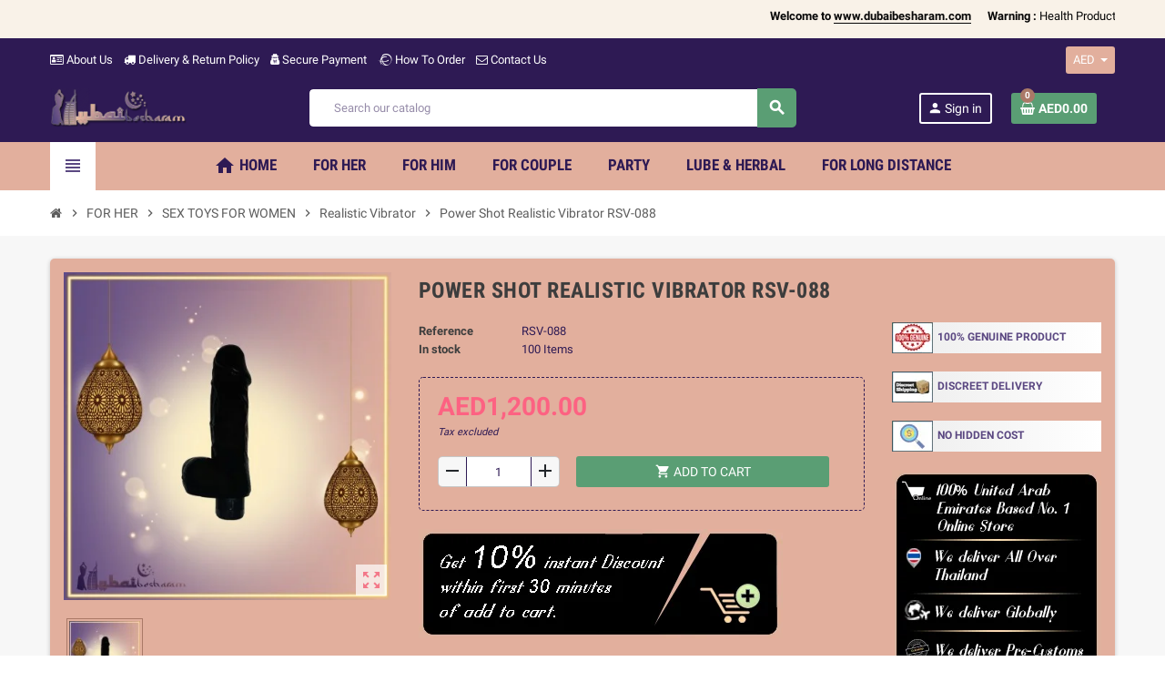

--- FILE ---
content_type: text/html; charset=utf-8
request_url: https://www.dubaibesharam.com/realistic-vibrator/526-power-shot-realistic-vibrator-rsv-088.html
body_size: 34942
content:
<!-- begin catalog/product.tpl -->
<!doctype html>
<html lang="en">
  <head>
    
      
  <meta charset="utf-8">
  <meta name="theme-color" content="#f9f2e8">


  <meta http-equiv="x-ua-compatible" content="ie=edge">



  <link rel="canonical" href="https://www.dubaibesharam.com/realistic-vibrator/526-power-shot-realistic-vibrator-rsv-088.html">

  <title>Anokhi Adult Sex Gadgets in Egypt Sudan Yemen Iraq Iran</title>
  <meta name="description" content="Buy Anokhi Adult Sex toys Gadgets in Cairo, Egypt, Khartoum, Sudan, Sana&#039;a, Yemen, Baghdad, Iraq, Tehran, Iran,  Doha, Qatar, Muscat, Oman at a low price">
  <meta name="keywords" content="Anokhi Gadgets, sex toys Baghdad, sex toys Cairo, sex toys Khartoum, sex toys Tehran, sex toys Doha, sex toys Muscat">
      
                  <link rel="alternate" href="https://www.dubaibesharam.com/realistic-vibrator/526-power-shot-realistic-vibrator-rsv-088.html" hreflang="en-us">
            



  <meta name="viewport" content="width=device-width, initial-scale=1, shrink-to-fit=no">



  <link rel="icon" type="image/vnd.microsoft.icon" href="/img/favicon.ico?1606457482">
  <link rel="shortcut icon" type="image/x-icon" href="/img/favicon.ico?1606457482">



    <link rel="stylesheet" href="https://www.dubaibesharam.com/themes/ZOneTheme/assets/cache/theme-a76b2b2111.css" type="text/css" media="all">




    <script type="text/javascript">
        var WK_PWA_APP_PUBLIC_SERVER_KEY = "BHXgRTd-yOnDVd-NsIpxvqTlkwpGrRcl2PFBMdoMtbkI-U8LxYSpdJvAfURWr5ThL0CACzQA6isi_vNg7dUVfJs";
        var WK_PWA_PUSH_NOTIFICATION_ENABLE = 1;
        var appOffline = "No connection";
        var appOnline = "Connected";
        var clientTokenUrl = "https:\/\/www.dubaibesharam.com\/module\/wkpwa\/clientnotificationtoken";
        var controller = "product";
        var custom_prompt_desktop = 1;
        var custom_prompt_lifetime = "1";
        var custom_prompt_mobile = 1;
        var lbsca_display = 0;
        var lbsca_url = "\/modules\/lbs_captchadd\/libraries\/securimage\/securimage_show.php?";
        var mode = "";
        var prestashop = {"cart":{"products":[],"totals":{"total":{"type":"total","label":"Total","amount":0,"value":"AED0.00"},"total_including_tax":{"type":"total","label":"Total (tax incl.)","amount":0,"value":"AED0.00"},"total_excluding_tax":{"type":"total","label":"Total (tax excl.)","amount":0,"value":"AED0.00"}},"subtotals":{"products":{"type":"products","label":"Subtotal","amount":0,"value":"AED0.00"},"discounts":null,"shipping":{"type":"shipping","label":"Shipping","amount":0,"value":"Free"},"tax":{"type":"tax","label":"Taxes","amount":0,"value":"AED0.00"}},"products_count":0,"summary_string":"0 items","vouchers":{"allowed":1,"added":[]},"discounts":[],"minimalPurchase":0,"minimalPurchaseRequired":""},"currency":{"name":"United Arab Emirates Dirham","iso_code":"AED","iso_code_num":"784","sign":"AED"},"customer":{"lastname":null,"firstname":null,"email":null,"birthday":null,"newsletter":null,"newsletter_date_add":null,"optin":null,"website":null,"company":null,"siret":null,"ape":null,"is_logged":false,"gender":{"type":null,"name":null},"addresses":[]},"language":{"name":"English (English)","iso_code":"en","locale":"en-US","language_code":"en-us","is_rtl":"0","date_format_lite":"m\/d\/Y","date_format_full":"m\/d\/Y H:i:s","id":1},"page":{"title":"","canonical":null,"meta":{"title":"Anokhi Adult Sex Gadgets in Egypt Sudan Yemen Iraq Iran","description":"Buy Anokhi Adult Sex toys Gadgets in Cairo, Egypt, Khartoum, Sudan, Sana'a, Yemen, Baghdad, Iraq, Tehran, Iran,  Doha, Qatar, Muscat, Oman at a low price","keywords":"Anokhi Gadgets, sex toys Baghdad, sex toys Cairo, sex toys Khartoum, sex toys Tehran, sex toys Doha, sex toys Muscat","robots":"index"},"page_name":"product","body_classes":{"lang-en":true,"lang-rtl":false,"country-AE":true,"currency-AED":true,"layout-full-width":true,"page-product":true,"tax-display-enabled":true,"product-id-526":true,"product-Power Shot Realistic Vibrator RSV-088":true,"product-id-category-15":true,"product-id-manufacturer-0":true,"product-id-supplier-0":true,"product-available-for-order":true},"admin_notifications":[]},"shop":{"name":"Dubai Besharam","logo":"\/img\/dubai-besharam-logo-1606457482.jpg","stores_icon":"\/img\/logo_stores.png","favicon":"\/img\/favicon.ico"},"urls":{"base_url":"https:\/\/www.dubaibesharam.com\/","current_url":"https:\/\/www.dubaibesharam.com\/realistic-vibrator\/526-power-shot-realistic-vibrator-rsv-088.html","shop_domain_url":"https:\/\/www.dubaibesharam.com","img_ps_url":"https:\/\/www.dubaibesharam.com\/img\/","img_cat_url":"https:\/\/www.dubaibesharam.com\/img\/c\/","img_lang_url":"https:\/\/www.dubaibesharam.com\/img\/l\/","img_prod_url":"https:\/\/www.dubaibesharam.com\/img\/p\/","img_manu_url":"https:\/\/www.dubaibesharam.com\/img\/m\/","img_sup_url":"https:\/\/www.dubaibesharam.com\/img\/su\/","img_ship_url":"https:\/\/www.dubaibesharam.com\/img\/s\/","img_store_url":"https:\/\/www.dubaibesharam.com\/img\/st\/","img_col_url":"https:\/\/www.dubaibesharam.com\/img\/co\/","img_url":"https:\/\/www.dubaibesharam.com\/themes\/ZOneTheme\/assets\/img\/","css_url":"https:\/\/www.dubaibesharam.com\/themes\/ZOneTheme\/assets\/css\/","js_url":"https:\/\/www.dubaibesharam.com\/themes\/ZOneTheme\/assets\/js\/","pic_url":"https:\/\/www.dubaibesharam.com\/upload\/","pages":{"address":"https:\/\/www.dubaibesharam.com\/address","addresses":"https:\/\/www.dubaibesharam.com\/addresses","authentication":"https:\/\/www.dubaibesharam.com\/login","cart":"https:\/\/www.dubaibesharam.com\/cart","category":"https:\/\/www.dubaibesharam.com\/index.php?controller=category","cms":"https:\/\/www.dubaibesharam.com\/index.php?controller=cms","contact":"https:\/\/www.dubaibesharam.com\/contact-us","discount":"https:\/\/www.dubaibesharam.com\/discount","guest_tracking":"https:\/\/www.dubaibesharam.com\/guest-tracking","history":"https:\/\/www.dubaibesharam.com\/order-history","identity":"https:\/\/www.dubaibesharam.com\/identity","index":"https:\/\/www.dubaibesharam.com\/","my_account":"https:\/\/www.dubaibesharam.com\/my-account","order_confirmation":"https:\/\/www.dubaibesharam.com\/order-confirmation","order_detail":"https:\/\/www.dubaibesharam.com\/index.php?controller=order-detail","order_follow":"https:\/\/www.dubaibesharam.com\/order-follow","order":"https:\/\/www.dubaibesharam.com\/order","order_return":"https:\/\/www.dubaibesharam.com\/index.php?controller=order-return","order_slip":"https:\/\/www.dubaibesharam.com\/credit-slip","pagenotfound":"https:\/\/www.dubaibesharam.com\/page-not-found","password":"https:\/\/www.dubaibesharam.com\/password-recovery","pdf_invoice":"https:\/\/www.dubaibesharam.com\/index.php?controller=pdf-invoice","pdf_order_return":"https:\/\/www.dubaibesharam.com\/index.php?controller=pdf-order-return","pdf_order_slip":"https:\/\/www.dubaibesharam.com\/index.php?controller=pdf-order-slip","prices_drop":"https:\/\/www.dubaibesharam.com\/prices-drop","product":"https:\/\/www.dubaibesharam.com\/index.php?controller=product","search":"https:\/\/www.dubaibesharam.com\/search","sitemap":"https:\/\/www.dubaibesharam.com\/sitemap","stores":"https:\/\/www.dubaibesharam.com\/stores","supplier":"https:\/\/www.dubaibesharam.com\/supplier","register":"https:\/\/www.dubaibesharam.com\/login?create_account=1","order_login":"https:\/\/www.dubaibesharam.com\/order?login=1"},"alternative_langs":{"en-us":"https:\/\/www.dubaibesharam.com\/realistic-vibrator\/526-power-shot-realistic-vibrator-rsv-088.html"},"theme_assets":"\/themes\/ZOneTheme\/assets\/","actions":{"logout":"https:\/\/www.dubaibesharam.com\/?mylogout="},"no_picture_image":{"bySize":{"cart_default":{"url":"https:\/\/www.dubaibesharam.com\/img\/p\/en-default-cart_default.jpg","width":90,"height":90},"small_default":{"url":"https:\/\/www.dubaibesharam.com\/img\/p\/en-default-small_default.jpg","width":90,"height":90},"home_default":{"url":"https:\/\/www.dubaibesharam.com\/img\/p\/en-default-home_default.jpg","width":278,"height":278},"medium_default":{"url":"https:\/\/www.dubaibesharam.com\/img\/p\/en-default-medium_default.jpg","width":455,"height":455},"large_default":{"url":"https:\/\/www.dubaibesharam.com\/img\/p\/en-default-large_default.jpg","width":800,"height":800}},"small":{"url":"https:\/\/www.dubaibesharam.com\/img\/p\/en-default-cart_default.jpg","width":90,"height":90},"medium":{"url":"https:\/\/www.dubaibesharam.com\/img\/p\/en-default-home_default.jpg","width":278,"height":278},"large":{"url":"https:\/\/www.dubaibesharam.com\/img\/p\/en-default-large_default.jpg","width":800,"height":800},"legend":""}},"configuration":{"display_taxes_label":true,"display_prices_tax_incl":false,"is_catalog":false,"show_prices":true,"opt_in":{"partner":true},"quantity_discount":{"type":"discount","label":"Discount"},"voucher_enabled":1,"return_enabled":0},"field_required":[],"breadcrumb":{"links":[{"title":"Home","url":"https:\/\/www.dubaibesharam.com\/"},{"title":"FOR HER","url":"https:\/\/www.dubaibesharam.com\/69-for-her"},{"title":"SEX TOYS FOR WOMEN","url":"https:\/\/www.dubaibesharam.com\/10-sex-toys-for-women"},{"title":"Realistic Vibrator","url":"https:\/\/www.dubaibesharam.com\/15-realistic-vibrator"},{"title":"Power Shot Realistic Vibrator RSV-088","url":"https:\/\/www.dubaibesharam.com\/realistic-vibrator\/526-power-shot-realistic-vibrator-rsv-088.html"}],"count":5},"link":{"protocol_link":"https:\/\/","protocol_content":"https:\/\/"},"time":1769694170,"static_token":"fe78217839c57618212edef94c07b9bf","token":"3055c2b599a740dbaa7e3b5fab218655"};
        var psemailsubscription_subscription = "https:\/\/www.dubaibesharam.com\/module\/ps_emailsubscription\/subscription";
        var psr_icon_color = "#F19D76";
        var serviceWorkerPath = "https:\/\/www.dubaibesharam.com\/wk-service-worker.js";
        var varCustomActionAddToCart = 1;
        var varCustomActionAddVoucher = 1;
        var varGetFinalDateController = "https:\/\/www.dubaibesharam.com\/module\/zonethememanager\/getFinalDate";
        var varGetFinalDateMiniatureController = "https:\/\/www.dubaibesharam.com\/module\/zonethememanager\/getFinalDateMiniature";
        var varMobileStickyMenu = 0;
        var varPSAjaxCart = 1;
        var varPageProgressBar = 0;
        var varProductCommentGradeController = "https:\/\/www.dubaibesharam.com\/module\/zonethememanager\/CommentGrade";
        var varProductPendingRefreshIcon = 1;
        var varSidebarCart = 1;
        var varStickyMenu = 1;
      </script>





  
<!-- begin module:zonecolorsfonts/views/templates/hook/zonecolorsfonts.tpl -->
<!-- begin /home/u566550540/domains/dubaibesharam.com/public_html/themes/ZOneTheme/modules/zonecolorsfonts/views/templates/hook/zonecolorsfonts.tpl -->

<style type="text/css">pre, .form-control, .form-control:focus, .input-group-text, .custom-select, .custom-file-label, .custom-file-label::after, body, .btn-teriary, .btn.btn-teriary, .ui-autocomplete.ui-menu .ui-menu-item a, .dropdown select, .dropdown-item, .aone-popupnewsletter {color: #2e1a54} select.form-control:focus::-ms-value, .custom-select:focus::-ms-value {color: #2e1a54} .btn-secondary, .btn-secondary.disabled, .btn-secondary:disabled, .btn-outline-secondary:hover, .btn-outline-secondary:not(:disabled):not(.disabled):active, .btn-outline-secondary:not(:disabled):not(.disabled).active,   .show > .btn-outline-secondary.dropdown-toggle, .badge-secondary, .bg-secondary, .btn.btn-secondary, .btn.btn-secondary.disabled, .btn.btn-secondary:disabled {background-color: #2e1a54} .btn-secondary, .btn-secondary.disabled, .btn-secondary:disabled, .btn-outline-secondary, .btn-outline-secondary:hover, .btn-outline-secondary:not(:disabled):not(.disabled):active, .btn-outline-secondary:not(:disabled):not(.disabled).active,   .show > .btn-outline-secondary.dropdown-toggle, .border-secondary {border-color: #2e1a54} .btn-outline-secondary, .btn-outline-secondary.disabled, .btn-outline-secondary:disabled, .text-secondary, h1, h2, h3, h4, h5, h6, .h1, .h2, .h3, .h4, .h5, .h6, .title-block, .column-title, .typo .column-title, .column-title a, .typo .column-title a, .page-heading, .page-subheading, .nav-tabs .nav-item .nav-link.active:focus, .nav-tabs .nav-item .nav-link.active:hover, .aone-tabs .dot-line-tabs .dot-line, label, .label, .nav-item .nav-link, .nav-item .nav-link.active, .product-name, .product-accordions .panel .panel-heading .panel-title a, .anav-top .amenu-link, #footer .footer-main h2, #footer .footer-main h3, #footer .footer-main h4, .banner1 span:not(.btn) {color: #2e1a54} .btn-secondary:hover, .btn.btn-secondary:hover, .btn-secondary:not(:disabled):not(.disabled):active, .btn-secondary:not(:disabled):not(.disabled).active, .btn.btn-secondary:not(:disabled):not(.disabled):active, .btn.btn-secondary:not(:disabled):not(.disabled).active {background-color: #190e2d} a, .btn-outline-primary, .btn-outline-primary.disabled, .btn-outline-primary:disabled, .btn-link, .page-link, .text-primary, .products-selection .total-products p, .products-selection .products-sort-order .product-display .display-select .selected, #header .left-nav-trigger .left-nav-icon, #footer .footer-about-us .fa, #footer .footer-about-us .material-icons, .feature .material-icons, .feature .fa, .feature2 a:hover {color: #5a4781} .btn-primary, .btn-primary.disabled, .btn-primary:disabled, .btn-outline-primary:hover, .btn-outline-primary:not(:disabled):not(.disabled):active, .btn-outline-primary:not(:disabled):not(.disabled).active, .show > .btn-outline-primary.dropdown-toggle, .dropdown-item.active, .dropdown-item:active, .nav-pills .nav-link.active, .nav-pills .show > .nav-link, .page-item.active .page-link, .badge-primary, .progress-bar, .list-group-item.active, .bg-primary, .btn.btn-primary, .btn.btn-primary.disabled, .btn.btn-primary:disabled, .group-span-filestyle .btn-default, .group-span-filestyle .bootstrap-touchspin .btn-touchspin, .bootstrap-touchspin .group-span-filestyle .btn-touchspin, .pagination .page-list .current a, .add-to-cart, .add-to-cart.disabled, .add-to-cart:disabled, .sidebar-currency .currency-list .current .dropdown-item, .sidebar-language .language-list .current .dropdown-item, .pace .pace-progress, .pace-bounce .pace-activity, #header .mobile-header-version .mobile-menu-icon, .banner3:hover, #product-comments-list-pagination ul li.active span {background-color: #5a4781} .btn-primary, .btn-primary.disabled, .btn-primary:disabled, .btn-outline-primary, .btn-outline-primary:hover, .btn-outline-primary:not(:disabled):not(.disabled):active, .btn-outline-primary:not(:disabled):not(.disabled).active, .show > .btn-outline-primary.dropdown-toggle, .page-item.active .page-link, .list-group-item.active, .border-primary, .product-combinations .combination-item.active .switch-cbnt, .product-swatches .swatches-list > li.selected > span, .pace .pace-activity {border-color: #5a4781} .btn-primary:hover, .btn.btn-primary:hover, .btn-primary:not(:disabled):not(.disabled):active, .btn-primary:not(:disabled):not(.disabled).active, .btn.btn-primary:not(:disabled):not(.disabled):active, .btn.btn-primary:not(:disabled):not(.disabled).active, .add-to-cart:hover, .add-to-cart:not(:disabled):not(.disabled):active, .add-to-cart:not(:disabled):not(.disabled).active {background-color: #433560} a:hover, .btn-link:hover, .page-link:hover, .btn-teriary:hover, .btn.btn-teriary:hover, .ui-autocomplete.ui-menu .ui-menu-item .ui-state-focus, .ui-autocomplete.ui-menu .ui-menu-item .ui-state-hover, .dropdown .expand-more:hover, .dropdown a.expand-more:hover, .dropdown-item:hover, .dropdown-item:focus, section.checkout-step .step-number, .page-my-account #content .links a:hover, .active-filters .filter-block .material-icons, .product-price, .price-total, .product-name a:hover, a.product-name:hover, .product-list .product-miniature .grid-hover-btn a, .main-product-details .product-cover .layer .zoom-in, #product-modal .arrows, .st-menu-close:hover, .aone-slideshow .nivoSlider .nivo-directionNav .nivo-prevNav, .aone-slideshow .nivoSlider .nivo-directionNav .nivo-nextNav, #header .left-nav-trigger .left-nav-icon:hover, .feature a:hover, .feature2 .material-icons, .feature2 .fa {color: #aa7967} .custom-checkbox .check-shape.color .check-circle, .custom-radio .check-shape.color .check-circle, .custom-checkbox input[type="checkbox"]:hover + .check-shape, .custom-radio input[type="radio"]:hover + .check-shape, .custom-checkbox input[type="checkbox"]:checked + .check-shape, .custom-radio input[type="radio"]:checked + .check-shape, .category-tree > ul > li > a:hover:before, .main-product-details .product-images li.thumb-container .thumb.selected, .product-swatches .swatches-list > li.selected > span.color .check-circle, #product-modal .product-images img.selected, .anav-top .acategory-content .category-subs li a:hover:before, .aone-slideshow .nivoSlider .nivo-controlNav a.active, .banner2 a:before {border-color: #aa7967} .custom-checkbox input[type="checkbox"]:checked + .check-shape, .custom-radio input[type="radio"]:checked + .check-shape, .modal .modal-header .close:hover, .category-tree > ul > li > a:hover:before, .discount-percentage, .discount-amount, .product-flags .product-flag.discount span, .product-flags .product-flag.on-sale span, .add-to-cart.added:after, .main-product-details .scroll-box-arrows .left, .main-product-details .scroll-box-arrows .right, .cart-preview .cart-header .cart-products-count, .slick-prev, .slick-next, .slick-dots li button, .anav-top .amenu-link > sup, .anav-top .acategory-content .category-subs li a:hover:before, .aone-slideshow .nivoSlider .nivo-controlNav a, .aone-popupnewsletter button.close, #header .sticky-icon-cart .cart-products-count, #scrollTopButton .scroll-button {background-color: #aa7967} .ui-autocomplete.ui-widget-content, .dropdown-item:hover, .dropdown-item:focus, #cart-summary-product-list .media-list, .pagination .page-list a:hover, .manufacturer-list .brand .brand-name, #search_filters .facet .facet-dropdown .select-title, .product-list .grid .product-miniature .product-name, .main-product-details .product-pack .pack-product-items, #product .blockreassurance-product, .product-swatches .swatches-list > li > span, .product-quantity .input-group .input-group-btn > .btn, .quickview .modal-footer, .footer-right .block-newsletter .form-control, #blockcart-modal .cart-content .cart-prices, .cart-preview .cart-title, .cart-preview .cart-bottom, .currency-selector .dropdown-current, .language-selector .dropdown-current, .sidebar-account, .sidebar-header-phone, .st-menu-title, #mobile-amegamenu, #header .header-bottom, .aone-featuredcategories .category-block .category-name, .product-comments-additional-info-has-comments, #post-product-comment-modal #criterions_list, #product-comments-list-pagination ul li span {background-color: #e2af9d} .img-thumbnail, .table-bordered, .table-bordered th, .table-bordered td, .table .thead-light th, .form-control, .form-control:focus, .input-group-text, .custom-select, .custom-select:focus, .custom-file-label, .border, .table-dark th,     .table-dark td, .table-dark thead th, .table-dark tbody + tbody, .table .thead-dark th, hr, .column-block, .light-box-bg, #order-summary-content .order-confirmation-table, .page-order-detail .box, .page-my-account #content .links a span.link-item, .card, .bootstrap-touchspin input.form-control, .bootstrap-touchspin .btn-touchspin, .custom-checkbox .check-shape, .custom-radio .check-shape, .ui-autocomplete.ui-widget-content, .dropdown-menu, .products-selection .products-sort-order .product-display .display-select, .category-tree > ul > li > a:before, .category-tree .category-sub-menu > ul > li:before, .category-tree .category-sub-menu > ul > li:after, #search_filters .facet .facet-dropdown .select-title, .main-product-details .product-customization .product-customization-wrapper, .main-product-details .product-pack .pack-product-quantity, .product-combinations .combination-item .switch-cbnt, .product-swatches .swatches-list > li:hover > span, .product-quantity .input-group, .product-accordions, .product-tabs .nav-tabs .nav-item .nav-link.active, .anav-top .acategory-content .category-subs li a:before, .feature, .feature2 {border-color: #2e1a54} .table th, .table td, .table tbody + tbody, .modal-footer, .border-top, .modal-footer, section.checkout-step:first-child, #search_filters .facet + .facet, .product-list .thumbnail-top .product-miniature + .product-miniature .product-container, .product-list .thumbnail-left .product-miniature + .product-miniature .product-container, .product-accordions .panel, #product .blockreassurance-product .block-reassurance-item + .block-reassurance-item, .sidebar-search, .cart-preview .cart-product-line + .cart-product-line, .cart-preview .cart-bottom, .sidebar-currency, .sidebar-language, .user-info .dropdown-customer-account-links .logout, .sidebar-account, .sidebar-header-phone, .sidebar-menu, #mobile-amegamenu {border-top-color: #2e1a54} .table thead th, .modal-header, .border-bottom, .column-title, .typo .column-title, .modal-header, .table thead th, section.checkout-step, .cart-preview .cart-title {border-bottom-color: #2e1a54} .border-right {border-right-color: #2e1a54} .border-left, .typo blockquote, .typo .blockquote {border-left-color: #2e1a54} .input-group .input-group-btn > .btn, .main-product-details .product-customization .custom-file button, .product-quantity .input-group .input-group-btn > .btn:hover, #product-comments-list-pagination ul li:hover span {background-color: #2e1a54} .img-thumbnail, .zoomContainer .zoomWindow, #stores .page-stores .store-item-container .divide-left, .sitemap .category-sitemap .tree > li > ul.nested > li > ul.nested, .ui-autocomplete.ui-menu .search-menu-item .search-item .cover img {border-color: #4e2c8e} section.checkout-step .address-item .address-footer, section.checkout-step .delivery-option:before, section.checkout-step .order-options, #order-items .order-confirmation-total, #order-items .order-line + .order-line, .page-addresses .address .address-footer, .page-order-detail #order-history .history-lines .history-line + .history-line, .page-order-detail .order-items .order-item + .order-item, .page-order-detail .shipping-lines .shipping-line + .shipping-line, .credit-slips .credit-slip + .credit-slip, .order-returns .order-return + .order-return, .main-product-details .product-pack .pack-product-item + .pack-product-item, .cart-item + .cart-item, .cart-grid-right .cart-detailed-actions, #stores .page-stores .store-item-footer.divide-top, .customization-modal .modal-content .modal-body .product-customization-line + .product-customization-line, .sitemap .category-sitemap .tree > li > ul.nested > li > ul.nested > li > a:before, .my-mail-alerts .mail-alert-line + .mail-alert-line, .product-comment-list-item + .product-comment-list-item {border-top-color: #4e2c8e} .column-block, .box-bg, .light-box-bg, #order-summary-content .order-confirmation-table, .page-order-detail .box, .page-my-account #content .links a span.link-item, .shadow-box, .card, .table, .product-accordions, .product-tabs .nav-tabs .nav-item .nav-link.active, .aone-featuredcategories .category-block .category-container, .feature, .feature2, .product-style .product-container, #mainProduct, .aone-slideshow .slide-products-related .slide-products-related-list, .st-menu, .st-menu-right {background-color: #e2af9d} .box-bg {border-color: #d9957e} .thead-default th, .active-filters .filter-block, #product-modal .modal-content .modal-footer {background-color: #d9957e} #header {background-color: #2e1a54} .header-banner, .header-nav, .main-header {color: #ffffff} .header-banner a:hover, .header-nav a:not(.dropdown-item):hover, .main-header a:not(.dropdown-item):not(.btn-primary):hover, .header-nav .dropdown .expand-more:hover {color: #ff8035} .header-main-menu, .mobile-amega-menu {background-color: #e2af9d} .anav-top .amenu-link {color: #2e1a54} .anav-mobile .amenu-link .mobile-toggle-plus .caret-down-icon {border-top-color: #2e1a54} .anav-mobile .amenu-link .mobile-toggle-plus .caret-down-icon {border-bottom-color: #2e1a54} .anav-top .amenu-item:hover .amenu-link, .anav-top .amenu-link:hover {color: #000000} .anav-top .adropdown {color: #2e1a54} .anav-top .acategory-content .category-subs li a:before {border-color: #2e1a54} .anav-top .acategory-content .category-title, .anav-top .aproduct-content .product-name, .anav-top .amanufacturer-content .brand-name {color: #2e1a54} .anav-top .adropdown a:hover, .anav-top .acategory-content .category-title a:hover, .anav-top .aproduct-content .product-name a:hover, .anav-top .amanufacturer-content .brand-name a:hover {color: #000000} .anav-top .acategory-content .category-subs li a:hover:before {border-color: #000000} .anav-top .acategory-content .category-subs li a:hover:before {background-color: #000000} .breadcrumb-wrapper .breadcrumb, .breadcrumb-wrapper .breadcrumb a {color: #5d5d5d} #footer {background-color: #2e1a54} #footer, #footer .footer-about-us .fa, #footer .footer-about-us .material-icons {color: #e2af9d} #footer .footer-main h2, #footer .footer-main h3, #footer .footer-main h4, #footer .footer-main h5 {color: #aa7967} #footer .footer-bottom {background-color: #e2af9d} .modal .modal-header .close:hover, .add-to-cart.added:after, .main-product-details .scroll-box-arrows .left, .main-product-details .scroll-box-arrows .right, .slick-prev, .slick-next, .aone-slideshow .nivoSlider .nivo-controlNav a, .aone-popupnewsletter button.close, #scrollTopButton .scroll-button, .slick-dots li button {background-color: #fd6282} section.checkout-step .step-number, .active-filters .filter-block .material-icons, .product-list .product-miniature .grid-hover-btn a, .main-product-details .product-cover .layer .zoom-in, #product-modal .arrows, .st-menu-close:hover, .aone-slideshow .nivoSlider .nivo-directionNav .nivo-prevNav, .aone-slideshow .nivoSlider .nivo-directionNav .nivo-nextNav, .aone-slideshow .nivoSlider .nivo-directionNav .nivo-prevNav:hover, .aone-slideshow .nivoSlider .nivo-directionNav .nivo-nextNav:hover {color: #fd6282} .aone-slideshow .nivoSlider .nivo-controlNav a.active {border-color: #fd6282} .btn-primary, .btn-primary.disabled, .btn-primary:disabled, .btn-outline-primary:hover, .btn-outline-primary:not(:disabled):not(.disabled):active, .btn-outline-primary:not(:disabled):not(.disabled).active, .show > .btn-outline-primary.dropdown-toggle, .btn.btn-primary, .btn.btn-primary.disabled, .btn.btn-primary:disabled, .add-to-cart, .add-to-cart.disabled, .add-to-cart:disabled, #header .mobile-header-version .mobile-menu-icon {background-color: #5a9e74} .btn-primary, .btn-primary.disabled, .btn-primary:disabled, .btn-outline-primary, .btn-outline-primary:hover, .btn-outline-primary:not(:disabled):not(.disabled):active, .btn-outline-primary:not(:disabled):not(.disabled).active, .show > .btn-outline-primary.dropdown-toggle, .border-primary {border-color: #5a9e74} .btn-primary:hover, .btn.btn-primary:hover, .btn-primary:not(:disabled):not(.disabled):active, .btn-primary:not(:disabled):not(.disabled).active, .btn.btn-primary:not(:disabled):not(.disabled):active, .btn.btn-primary:not(:disabled):not(.disabled).active, .add-to-cart:hover, .add-to-cart:not(:disabled):not(.disabled):active, .add-to-cart:not(:disabled):not(.disabled).active {background-color: #477e5c} h1, h2, h3, h4, h5, h6, .h1, .h2, .h3, .h4, .h5, .h6, .title-block, .column-title, .typo .column-title, .column-title a, .typo .column-title a, .page-heading, .page-subheading, .nav-tabs .nav-item .nav-link.active:focus, .nav-tabs .nav-item .nav-link.active:hover, .aone-tabs .dot-line-tabs .dot-line, label, .label, .nav-item .nav-link, .nav-item .nav-link.active, .product-accordions .panel .panel-heading .panel-title a, .banner1 span:not(.btn) {color: #3d3d3d} .product-style .product-container, .cart-preview .cart-items, .column-block .product-list-margin, .anav-top .aproduct-content .product-container {background-color: #2e1a54} .product-name {color: #5a4781} .product-name a:hover, a.product-name:hover {color: #ff8035} .product-list .grid .product-miniature .product-name {background-color: #f7f7f7} .product-price, .price-total {color: #fd6282} </style>

<style type="text/css">#header .header-logo .logo {
  max-height: 73px;
}</style>
<!-- end /home/u566550540/domains/dubaibesharam.com/public_html/themes/ZOneTheme/modules/zonecolorsfonts/views/templates/hook/zonecolorsfonts.tpl -->
<!-- end module:zonecolorsfonts/views/templates/hook/zonecolorsfonts.tpl -->

<!-- begin module:zonethememanager/views/templates/hook/zonethememanager_header.tpl -->
<!-- begin /home/u566550540/domains/dubaibesharam.com/public_html/themes/ZOneTheme/modules/zonethememanager/views/templates/hook/zonethememanager_header.tpl -->
<!-- end /home/u566550540/domains/dubaibesharam.com/public_html/themes/ZOneTheme/modules/zonethememanager/views/templates/hook/zonethememanager_header.tpl -->
<!-- end module:zonethememanager/views/templates/hook/zonethememanager_header.tpl -->

<!-- begin module:wkpwa/views/templates/hook/headerPwaContent.tpl -->
<!-- begin /home/u566550540/domains/dubaibesharam.com/public_html/modules/wkpwa/views/templates/hook/headerPwaContent.tpl -->
<meta name="mobile-web-app-capable" content="yes" />
<meta name="application-name" content="Dubai Besharam" />
<meta name="theme-color" content="#c3a1ff" />

<!-- Add to home screen for Safari on iOS -->
<meta name="apple-mobile-web-app-capable" content="yes" />
<meta name="apple-mobile-web-app-status-bar-style" content="#c3a1ff" />
<meta name="apple-mobile-web-app-title" content="Dubai Besharam" />
<link
      rel="apple-touch-icon"
      sizes="180x180"
      href="/modules/wkpwa/views/img/appIcon/wk-pwa-logo_1-180x180.png"
/>
<link
      rel="apple-touch-startup-image"
      media="screen and (device-width: 320px) and (device-height: 568px) and (-webkit-device-pixel-ratio: 2) and (orientation: landscape)"
      href="/modules/wkpwa/views/img/appIcon/wk-pwa-logo_1-1136x640.png"
    />
    <link
      rel="apple-touch-startup-image"
      media="screen and (device-width: 375px) and (device-height: 812px) and (-webkit-device-pixel-ratio: 3) and (orientation: landscape)"
      href="/modules/wkpwa/views/img/appIcon/wk-pwa-logo_1-2436x1125.png"
    />
    <link
      rel="apple-touch-startup-image"
      media="screen and (device-width: 414px) and (device-height: 896px) and (-webkit-device-pixel-ratio: 2) and (orientation: landscape)"
      href="/modules/wkpwa/views/img/appIcon/wk-pwa-logo_1-1792x828.png"
    />
    <link
      rel="apple-touch-startup-image"
      media="screen and (device-width: 414px) and (device-height: 896px) and (-webkit-device-pixel-ratio: 2) and (orientation: portrait)"
      href="/modules/wkpwa/views/img/appIcon/wk-pwa-logo_1-828x1792.png"
    />
    <link
      rel="apple-touch-startup-image"
      media="screen and (device-width: 375px) and (device-height: 667px) and (-webkit-device-pixel-ratio: 2) and (orientation: landscape)"
      href="/modules/wkpwa/views/img/appIcon/wk-pwa-logo_1-1334x750.png"
    />
    <link
      rel="apple-touch-startup-image"
      media="screen and (device-width: 414px) and (device-height: 896px) and (-webkit-device-pixel-ratio: 3) and (orientation: portrait)"
      href="/modules/wkpwa/views/img/appIcon/wk-pwa-logo_1-1242x2688.png"
    />
    <link
      rel="apple-touch-startup-image"
      media="screen and (device-width: 414px) and (device-height: 736px) and (-webkit-device-pixel-ratio: 3) and (orientation: landscape)"
      href="/modules/wkpwa/views/img/appIcon/wk-pwa-logo_1-2208x1242.png"
    />
    <link
      rel="apple-touch-startup-image"
      media="screen and (device-width: 375px) and (device-height: 812px) and (-webkit-device-pixel-ratio: 3) and (orientation: portrait)"
      href="/modules/wkpwa/views/img/appIcon/wk-pwa-logo_1-1125x2436.png"
    />
    <link
      rel="apple-touch-startup-image"
      media="screen and (device-width: 414px) and (device-height: 736px) and (-webkit-device-pixel-ratio: 3) and (orientation: portrait)"
      href="/modules/wkpwa/views/img/appIcon/wk-pwa-logo_1-1242x2208.png"
    />
    <link
      rel="apple-touch-startup-image"
      media="screen and (device-width: 1024px) and (device-height: 1366px) and (-webkit-device-pixel-ratio: 2) and (orientation: landscape)"
      href="/modules/wkpwa/views/img/appIcon/wk-pwa-logo_1-2732x2048.png"
    />
    <link
      rel="apple-touch-startup-image"
      media="screen and (device-width: 414px) and (device-height: 896px) and (-webkit-device-pixel-ratio: 3) and (orientation: landscape)"
      href="/modules/wkpwa/views/img/appIcon/wk-pwa-logo_1-2688x1242.png"
    />
    <link
      rel="apple-touch-startup-image"
      media="screen and (device-width: 834px) and (device-height: 1112px) and (-webkit-device-pixel-ratio: 2) and (orientation: landscape)"
      href="/modules/wkpwa/views/img/appIcon/wk-pwa-logo_1-2224x1668.png"
    />
    <link
      rel="apple-touch-startup-image"
      media="screen and (device-width: 375px) and (device-height: 667px) and (-webkit-device-pixel-ratio: 2) and (orientation: portrait)"
      href="/modules/wkpwa/views/img/appIcon/wk-pwa-logo_1-750x1334.png"
    />
    <link
      rel="apple-touch-startup-image"
      media="screen and (device-width: 1024px) and (device-height: 1366px) and (-webkit-device-pixel-ratio: 2) and (orientation: portrait)"
      href="/modules/wkpwa/views/img/appIcon/wk-pwa-logo_1-2048x2732.png"
    />
    <link
      rel="apple-touch-startup-image"
      media="screen and (device-width: 834px) and (device-height: 1194px) and (-webkit-device-pixel-ratio: 2) and (orientation: landscape)"
      href="/modules/wkpwa/views/img/appIcon/wk-pwa-logo_1-2388x1668.png"
    />
    <link
      rel="apple-touch-startup-image"
      media="screen and (device-width: 834px) and (device-height: 1112px) and (-webkit-device-pixel-ratio: 2) and (orientation: portrait)"
      href="/modules/wkpwa/views/img/appIcon/wk-pwa-logo_1-1668x2224.png"
    />
    <link
      rel="apple-touch-startup-image"
      media="screen and (device-width: 320px) and (device-height: 568px) and (-webkit-device-pixel-ratio: 2) and (orientation: portrait)"
      href="/modules/wkpwa/views/img/appIcon/wk-pwa-logo_1-640x1136.png"
    />
    <link
      rel="apple-touch-startup-image"
      media="screen and (device-width: 834px) and (device-height: 1194px) and (-webkit-device-pixel-ratio: 2) and (orientation: portrait)"
      href="/modules/wkpwa/views/img/appIcon/wk-pwa-logo_1-1668x2388.png"
    />
    <link
      rel="apple-touch-startup-image"
      media="screen and (device-width: 768px) and (device-height: 1024px) and (-webkit-device-pixel-ratio: 2) and (orientation: landscape)"
      href="/modules/wkpwa/views/img/appIcon/wk-pwa-logo_1-2048x1536.png"
    />
    <link
      rel="apple-touch-startup-image"
      media="screen and (device-width: 768px) and (device-height: 1024px) and (-webkit-device-pixel-ratio: 2) and (orientation: portrait)"
      href="/modules/wkpwa/views/img/appIcon/wk-pwa-logo_1-1536x2048.png"
    />
    <link
      rel="apple-touch-startup-image"
      media="screen and (device-width: 390px) and (device-height: 844px) and (-webkit-device-pixel-ratio: 3) and (orientation: portrait)"
      href="/modules/wkpwa/views/img/appIcon/wk-pwa-logo_1-1170x2532.png"
    />
    <link
      rel="apple-touch-startup-image"
      media="screen and (device-width: 428px) and (device-height: 926px) and (-webkit-device-pixel-ratio: 3) and (orientation: portrait)"
      href="/modules/wkpwa/views/img/appIcon/wk-pwa-logo_1-1284x2778.png"
    />
    <link
      rel="apple-touch-startup-image"
      media="screen and (device-width: 430px) and (device-height: 932px) and (-webkit-device-pixel-ratio: 3) and (orientation: portrait)"
      href="/modules/wkpwa/views/img/appIcon/wk-pwa-logo_1-1290x2796.png"
    />
    <link
      rel="apple-touch-startup-image"
      media="screen and (device-width: 430px) and (device-height: 932px) and (-webkit-device-pixel-ratio: 3) and (orientation: portrait)"
      href="/modules/wkpwa/views/img/appIcon/wk-pwa-logo_1-1290x2796.png"
    />
    <link
      rel="apple-touch-startup-image"
      media="screen and (device-width: 393px) and (device-height: 852px) and (-webkit-device-pixel-ratio: 3) and (orientation: portrait)"
      href="/modules/wkpwa/views/img/appIcon/wk-pwa-logo_1-1179x2556.png"
    />
    <link
      rel="apple-touch-startup-image"
      media="screen and (device-width: 428px) and (device-height: 926px) and (-webkit-device-pixel-ratio: 3) and (orientation: portrait)"
      href="/modules/wkpwa/views/img/appIcon/wk-pwa-logo_1-1284x2778.png"
    />
<!-- Tile Icon for Windows -->
<meta name="msapplication-TileImage" content="/modules/wkpwa/views/img/appIcon/wk-pwa-favicon_1-72x72.png" />
<meta name="msapplication-TileColor" content="#c3a1ff" />
<meta name="msapplication-starturl" content="https://www.dubaibesharam.com/" />

    <link rel="manifest" href="/modules/wkpwa/manifest.json" />
<!-- end /home/u566550540/domains/dubaibesharam.com/public_html/modules/wkpwa/views/templates/hook/headerPwaContent.tpl -->
<!-- end module:wkpwa/views/templates/hook/headerPwaContent.tpl -->

<!-- begin modules/pstcartcountdown/views/templates/hook/header.tpl -->
<style type="text/css">
    </style>
<script>
    var pcc_ajax_url = "/modules/pstcartcountdown/ajax.php";
    var pcc_token = "fe78217839c57618212edef94c07b9bf";
    var pcc_hour_txt = "hr";
    var pcc_min_txt = "min";
    var pcc_sec_txt = "sec";
    var pcc_mode = "discount";
    var pcc_hook = "pccPopup";
    var pcc_psvd = 17;
</script>
<!-- end modules/pstcartcountdown/views/templates/hook/header.tpl -->

<!-- begin module:homecomments/views/templates/hook/header/simple_header.tpl -->
<!-- begin /home/u566550540/domains/dubaibesharam.com/public_html/modules/homecomments/views/templates/hook/header/simple_header.tpl --> 

<!-- MODULE Lineven Home Comments -->
	<style>
                    .lhcom_list_reviews .star_display_off, .star_display_off,
            .lhcom_list_reviews .star_display_on, .star_display_on,
            .lhcom_list_reviews .star_display_half, .star_display_half
            { float: left; width: 17px; height: 17px; overflow: hidden; margin-right: 1px;}
            .lhcom_list_reviews .star_display_off_by_16, .star_display_off_by_16,
            .lhcom_list_reviews .star_display_on_by_16, .star_display_on_by_16,
            .lhcom_list_reviews .star_display_half_by_16, .star_display_half_by_16
            { float: left; width: 17px; height: 17px; overflow: hidden; margin-right: 1px;}

            .lhcom_list_reviews .star_display_off_by_16,
            .star_display_off_by_16 { background: url(https://www.dubaibesharam.com/modules/homecomments/views/img/rating/stars16.png) no-repeat 0 0 }
            .lhcom_list_reviews .star_display_on_by_16,
            .star_display_on_by_16 { background: url(https://www.dubaibesharam.com/modules/homecomments/views/img/rating/stars16.png) no-repeat 0 -40px }
            .lhcom_list_reviews .star_display_half_by_16,
            .star_display_half_by_16 { background: url(https://www.dubaibesharam.com/modules/homecomments/views/img/rating/stars16.png) no-repeat 0 -60px }
                            .lhcom_list_reviews .star_display_off,
                    .star_display_off { background: url(https://www.dubaibesharam.com/modules/homecomments/views/img/rating/stars16.png) no-repeat 0 0 }
                .lhcom_list_reviews .star_display_on,
                    .star_display_on { background: url(https://www.dubaibesharam.com/modules/homecomments/views/img/rating/stars16.png) no-repeat 0 -40px }
                .lhcom_list_reviews .star_display_half,
                    .star_display_half { background: url(https://www.dubaibesharam.com/modules/homecomments/views/img/rating/stars16.png) no-repeat 0 -60px }
                .average_star_position { margin-left: 45px;}
                        #lhcom_post_review .review_form .rating .star-rating,
            #lhcom_post_review .review_form .rating .star-rating a { background: url(https://www.dubaibesharam.com/modules/homecomments/views/img/rating/stars16.png) no-repeat 0 0 }
            #lhcom_post_review .review_form .alternative_rating { background : url('https://www.dubaibesharam.com/modules/homecomments/views/img/rating/stars16.png') repeat-x 0 0; }
            #lhcom_post_review .review_form .alternative_rating input:checked + label,
            #lhcom_post_review .review_form .alternative_rating :hover input:checked:hover + label {
                background : url('https://www.dubaibesharam.com/modules/homecomments/views/img/rating/stars16.png') repeat-x 0 -40px; margin: 0; padding: 0;
            }
            #lhcom_post_review .review_form .alternative_rating:hover input:hover + label {
                background : url('https://www.dubaibesharam.com/modules/homecomments/views/img/rating/stars16.png') repeat-x 0 -20px; margin: 0; padding: 0;
            }
        
   </style>
		            <link href="https://fonts.googleapis.com/icon?family=Material+Icons" rel="stylesheet">
    <!-- MODULE Lineven Home Comments -->
<!-- end /home/u566550540/domains/dubaibesharam.com/public_html/modules/homecomments/views/templates/hook/header/simple_header.tpl -->
<!-- end module:homecomments/views/templates/hook/header/simple_header.tpl -->

<!-- begin modules/homecomments/views/templates/hook/_partials/javascript.tpl -->
	<script type="text/javascript">
				var lineven_hcom = {"prestashop":{"version":"1.7.6.4","major_version":"1.7","shop_name":"Dubai Besharam","shop_uri":"https:\/\/www.dubaibesharam.com\/","shop_logo":"https:\/\/www.dubaibesharam.com\/img\/logo.jpg","is_ssl":"1"},"module":{"environment":"PRODUCTION","code":"HCOM","id":"100","name":"homecomments","display_name":"Go Reviews - Reviews, Advices, Ratings, SEO and Google Rich Snippets","is_active":true,"version":"3.3.1","is_debug_mode":0,"is_test_mode":0,"urls":{"service_dispatcher_url":"https:\/\/www.dubaibesharam.com\/module\/homecomments\/servicedispatcher","service_dispatcher_ssl_url":"https:\/\/www.dubaibesharam.com\/module\/homecomments\/servicedispatcher","short_url":"modules\/homecomments\/","base_url":"\/modules\/homecomments\/","css_url":"\/modules\/homecomments\/views\/css\/","cart_url":"https:\/\/www.dubaibesharam.com\/cart?action=show","order_url":"https:\/\/www.dubaibesharam.com\/order"},"hook":{"controller_name":"Header","action_name":"index","datas":{"homecomments_ps_js_dir":"\/js\/","homecomments_assets_uri":"https:\/\/www.dubaibesharam.com\/modules\/homecomments\/","homecomments_icons_model":{"label":"Stars","icon":"stars"},"homecomments_icons_size":"16","homecomments_icons_is_library":0,"homecomments_icons_library":{"on_code":"<i class=\"material-icons\">star<\/i>","on_color":"#ffdc4f","off_code":"<i class=\"material-icons\">star<\/i>","off_color":"#d5d5d5","half_code":"<i class=\"material-icons\">star_half<\/i>","half_color":"#ffdc4f","hover_color":"#23af00"},"homecomments_security_is_google_recaptcha":false,"homecomments_no_index":false,"homecomments_materials_icons":1}}}};
			</script>

<!-- end modules/homecomments/views/templates/hook/_partials/javascript.tpl -->

<!-- begin modules/smartsupp/./views/templates/front/chat_widget.tpl -->
<?php
/**
 * NOTICE OF LICENSE
 *
 * Smartsupp live chat - official plugin. Smartsupp is free live chat with visitor recording. 
 * The plugin enables you to create a free account or sign in with existing one. Pre-integrated 
 * customer info with WooCommerce (you will see names and emails of signed in webshop visitors).
 * Optional API for advanced chat box modifications.
 *
 * You must not modify, adapt or create derivative works of this source code
 *
 *  @author    Smartsupp
 *  @copyright 2021 Smartsupp.com
 *  @license   GPL-2.0+
**/ 
?>
<script type="text/javascript">
                var _smartsupp = _smartsupp || {};
                _smartsupp.key = 'bc4a1a8578a0984d253c64ab6c1ab97c9b989da6';
_smartsupp.cookieDomain = '.www.dubaibesharam.com';
_smartsupp.sitePlatform = 'Prestashop 1.7.6.4';
window.smartsupp||(function(d) {
        var s,c,o=smartsupp=function(){ o._.push(arguments)};o._=[];
                s=d.getElementsByTagName('script')[0];c=d.createElement('script');
                c.type='text/javascript';c.charset='utf-8';c.async=true;
                c.src='//www.smartsuppchat.com/loader.js';s.parentNode.insertBefore(c,s);
            })(document);
                </script>

<!-- end modules/smartsupp/./views/templates/front/chat_widget.tpl -->




    
  <meta property="og:type" content="product">
  <meta property="og:url" content="https://www.dubaibesharam.com/realistic-vibrator/526-power-shot-realistic-vibrator-rsv-088.html">
  <meta property="og:title" content="Anokhi Adult Sex Gadgets in Egypt Sudan Yemen Iraq Iran">
  <meta property="og:site_name" content="Dubai Besharam">
  <meta property="og:description" content="Buy Anokhi Adult Sex toys Gadgets in Cairo, Egypt, Khartoum, Sudan, Sana&#039;a, Yemen, Baghdad, Iraq, Tehran, Iran,  Doha, Qatar, Muscat, Oman at a low price">
  <meta property="og:image" content="https://www.dubaibesharam.com/576-large_default/power-shot-realistic-vibrator-rsv-088.jpg">
      <meta property="product:pretax_price:amount" content="1200">
    <meta property="product:pretax_price:currency" content="AED">
    <meta property="product:price:amount" content="1200">
    <meta property="product:price:currency" content="AED">
    
  </head>

  <body id="product" class="lang-en country-ae currency-aed layout-full-width page-product tax-display-enabled product-id-526 product-power-shot-realistic-vibrator-rsv-088 product-id-category-15 product-id-manufacturer-0 product-id-supplier-0 product-available-for-order  st-wrapper">

    
      
    

      <div class="st-menu st-effect-left">
    <div class="st-menu-close d-flex" data-close-st-menu><i class="material-icons">close</i></div>
    <div class="st-menu-title">
      <h4>Menu</h4>
    </div>

          
<!-- begin module:zonethememanager/views/templates/hook/zonethememanager_sidebar_navigation.tpl -->
<!-- begin /home/u566550540/domains/dubaibesharam.com/public_html/themes/ZOneTheme/modules/zonethememanager/views/templates/hook/zonethememanager_sidebar_navigation.tpl -->
<div class="js-sidebar-category-tree sidebar-menu" data-categorytree-controller="https://www.dubaibesharam.com/module/zonethememanager/categoryTree">
  <div class="waiting-load-categories"></div>
</div>
<!-- end /home/u566550540/domains/dubaibesharam.com/public_html/themes/ZOneTheme/modules/zonethememanager/views/templates/hook/zonethememanager_sidebar_navigation.tpl -->
<!-- end module:zonethememanager/views/templates/hook/zonethememanager_sidebar_navigation.tpl -->

    
    <div id="js-header-phone-sidebar" class="sidebar-header-phone js-hidden"></div>
    <div id="js-account-sidebar" class="sidebar-account text-center user-info js-hidden"></div>
    <div id="js-language-sidebar" class="sidebar-language js-hidden"></div>
    <div id="js-left-currency-sidebar" class="sidebar-currency js-hidden"></div>
  </div>

    <main id="page" class="st-pusher">

      
              

      <header id="header">
        
          
  <!-- desktop header -->
  <div class="desktop-header-version">
    
      <div class="header-banner clearfix">
        
<!-- begin module:zonethememanager/views/templates/hook/zonethememanager_banner.tpl -->
<!-- begin /home/u566550540/domains/dubaibesharam.com/public_html/themes/ZOneTheme/modules/zonethememanager/views/templates/hook/zonethememanager_banner.tpl -->
<div class="header-event-banner" >
  <div class="container">
    <div class="header-event-banner-wrapper">
      <p><marquee>
<p style="text-align: left;"><span style="color: #070707;"><strong>Welcome to <a href="https://www.dubaibesharam.com/"><span style="color: #070707;">www.dubaibesharam.com</span></a></strong>      <strong>Warning : </strong>Health Products Only for <strong> 18+ Adults </strong> | Available <strong>Online</strong> Only | We don't <strong>promote</strong> any <strong>explicit content</strong></span></p>
</marquee></p>
<!-- Global site tag (gtag.js) - Google Analytics -->
<script async="" src="https://www.googletagmanager.com/gtag/js?id=UA-162108338-1"></script>
<script>// <![CDATA[
window.dataLayer = window.dataLayer || [];
  function gtag(){dataLayer.push(arguments);}
  gtag('js', new Date());

  gtag('config', 'UA-162108338-1');
// ]]></script>
    </div>
  </div>
</div>

<!-- end /home/u566550540/domains/dubaibesharam.com/public_html/themes/ZOneTheme/modules/zonethememanager/views/templates/hook/zonethememanager_banner.tpl -->
<!-- end module:zonethememanager/views/templates/hook/zonethememanager_banner.tpl -->

      </div>
    

    
      <div class="header-nav clearfix">
        <div class="container">
          <div class="header-nav-wrapper d-flex align-items-center justify-content-between">
            <div class="left-nav d-flex">
              
<!-- begin module:zonethememanager/views/templates/hook/zonethememanager_nav1.tpl -->
<!-- begin /home/u566550540/domains/dubaibesharam.com/public_html/themes/ZOneTheme/modules/zonethememanager/views/templates/hook/zonethememanager_nav1.tpl -->
<div class="header-phone js-header-phone-source">
	<ul>
<li><a href="https://www.dubaibesharam.com/content/4-about-us"><i class="fa fa-id-card-o"></i> About Us</a></li>
<li><a href="https://www.dubaibesharam.com/content/1-delivery-and-return-policy"><i class="fa fa-truck"></i> Delivery & Return Policy</a></li>
<li><a href="https://www.dubaibesharam.com/content/5-secure-payment"><i class="fa fa-user-secret"></i>Secure Payment</a></li>
<li><a href="https://www.dubaibesharam.com/content/14-how-to-order"><i class="fa fa-ravelry"></i> How To Order</a></li>
<li><a href="https://www.dubaibesharam.com/contact-us"><i class="fa fa-envelope-o"></i> Contact Us</a></li>
</ul>
</div>
<!-- end /home/u566550540/domains/dubaibesharam.com/public_html/themes/ZOneTheme/modules/zonethememanager/views/templates/hook/zonethememanager_nav1.tpl -->
<!-- end module:zonethememanager/views/templates/hook/zonethememanager_nav1.tpl -->

            </div>
            <div class="right-nav d-flex">
              
<!-- begin module:ps_currencyselector/ps_currencyselector.tpl -->
<!-- begin /home/u566550540/domains/dubaibesharam.com/public_html/themes/ZOneTheme/modules/ps_currencyselector/ps_currencyselector.tpl -->
<div class="currency-selector-wrapper">
  <div class="currency-selector dropdown js-dropdown">
    <div class="desktop-dropdown">
      <span id="currency-selector-label">Currency:</span>
      <button class="btn-unstyle dropdown-current expand-more" data-toggle="dropdown" data-offset="0,2px" aria-haspopup="true" aria-expanded="false" aria-label="Currency dropdown">
        <span>AED</span>
        <span class="dropdown-icon"><span class="expand-icon"></span></span>
      </button>
      <div class="dropdown-menu js-currency-source" aria-labelledby="currency-selector-label">
        <ul class="currency-list">
                      <li  class="current" >
              <a title="United Arab Emirates Dirham" rel="nofollow" href="https://www.dubaibesharam.com/realistic-vibrator/526-power-shot-realistic-vibrator-rsv-088.html?SubmitCurrency=1&amp;id_currency=6" class="dropdown-item">
                AED <span class="c-sign">AED</span>
              </a>
            </li>
                      <li >
              <a title="Indian Rupee" rel="nofollow" href="https://www.dubaibesharam.com/realistic-vibrator/526-power-shot-realistic-vibrator-rsv-088.html?SubmitCurrency=1&amp;id_currency=4" class="dropdown-item">
                INR <span class="c-sign">₹</span>
              </a>
            </li>
                      <li >
              <a title="US Dollar" rel="nofollow" href="https://www.dubaibesharam.com/realistic-vibrator/526-power-shot-realistic-vibrator-rsv-088.html?SubmitCurrency=1&amp;id_currency=1" class="dropdown-item">
                USD <span class="c-sign">$</span>
              </a>
            </li>
                  </ul>
      </div>
    </div>
  </div>
</div><!-- end /home/u566550540/domains/dubaibesharam.com/public_html/themes/ZOneTheme/modules/ps_currencyselector/ps_currencyselector.tpl -->
<!-- end module:ps_currencyselector/ps_currencyselector.tpl -->

            </div>
          </div>
        </div>
      </div>
    

    
      <div class="main-header clearfix">
        <div class="container">
          <div class="header-wrapper d-flex align-items-center">

            
              <div class="header-logo">
                <a href="https://www.dubaibesharam.com/" title="Dubai Besharam">
                                      <img class="svg-logo" src="https://www.dubaibesharam.com/img/1617874813.png" style="width: 150px" alt="Dubai Besharam">
                                  </a>
              </div>
            

            
              <div class="header-right">
                <div class="display-top align-items-center d-flex flex-md-wrap flex-lg-nowrap justify-content-end">
                  
<!-- begin module:ps_searchbar/ps_searchbar.tpl -->
<!-- begin /home/u566550540/domains/dubaibesharam.com/public_html/themes/ZOneTheme/modules/ps_searchbar/ps_searchbar.tpl --><!-- Block search module TOP -->
<div class="searchbar-wrapper">
  <div id="search_widget" class="js-search-source" data-search-controller-url="//www.dubaibesharam.com/search">
    <div class="search-widget ui-front">
      <form method="get" action="//www.dubaibesharam.com/search">
        <input type="hidden" name="controller" value="search">
        <input class="form-control" type="text" name="s" value="" placeholder="Search our catalog" aria-label="Search">
        <button type="submit" class="btn-primary">
          <i class="material-icons search">search</i>
        </button>
      </form>
    </div>
  </div>
</div>
<!-- /Block search module TOP -->
<!-- end /home/u566550540/domains/dubaibesharam.com/public_html/themes/ZOneTheme/modules/ps_searchbar/ps_searchbar.tpl -->
<!-- end module:ps_searchbar/ps_searchbar.tpl -->

<!-- begin module:ps_customersignin/ps_customersignin.tpl -->
<!-- begin /home/u566550540/domains/dubaibesharam.com/public_html/themes/ZOneTheme/modules/ps_customersignin/ps_customersignin.tpl --><div class="customer-signin-module">
  <div class="user-info">
          <div class="js-account-source">
        <ul>
          <li>
            <div class="account-link">
              <a
                href="https://www.dubaibesharam.com/my-account"
                title="Log in to your customer account"
                rel="nofollow"
              >
                <i class="material-icons">person</i><span>Sign in</span>
              </a>
            </div>
          </li>
        </ul>
      </div>
      </div>
</div><!-- end /home/u566550540/domains/dubaibesharam.com/public_html/themes/ZOneTheme/modules/ps_customersignin/ps_customersignin.tpl -->
<!-- end module:ps_customersignin/ps_customersignin.tpl -->

<!-- begin module:ps_shoppingcart/ps_shoppingcart.tpl -->
<!-- begin /home/u566550540/domains/dubaibesharam.com/public_html/themes/ZOneTheme/modules/ps_shoppingcart/ps_shoppingcart.tpl --><div class="shopping-cart-module">
  <div class="blockcart cart-preview" data-refresh-url="//www.dubaibesharam.com/module/ps_shoppingcart/ajax" data-sidebar-cart-trigger>
    <ul class="cart-header">
      <li data-sticky-cart-source>
        <a rel="nofollow" href="//www.dubaibesharam.com/cart?action=show" class="cart-link btn-primary">
          <span class="cart-design"><i class="fa fa-shopping-basket" aria-hidden="true"></i><span class="cart-products-count">0</span></span>
          <span class="cart-total-value">AED0.00</span>
        </a>
      </li>
    </ul>

    <!-- begin /home/u566550540/domains/dubaibesharam.com/public_html/themes/ZOneTheme/modules/ps_shoppingcart/ps_shoppingcart-dropdown.tpl --><div class="cart-dropdown" data-shopping-cart-source>
  <div class="cart-dropdown-wrapper">
    <div class="cart-title">
      <h4>Shopping Cart</h4>
    </div>
          <div class="no-items">
        There are no more items in your cart
      </div>
      </div>
  <div class="js-cart-update-quantity page-loading-overlay cart-overview-loading">
    <div class="page-loading-backdrop d-flex align-items-center justify-content-center">
      <span class="uil-spin-css"><span><span></span></span><span><span></span></span><span><span></span></span><span><span></span></span><span><span></span></span><span><span></span></span><span><span></span></span><span><span></span></span></span>
    </div>
  </div>
</div>
<!-- end /home/u566550540/domains/dubaibesharam.com/public_html/themes/ZOneTheme/modules/ps_shoppingcart/ps_shoppingcart-dropdown.tpl -->  </div>
</div>
<!-- end /home/u566550540/domains/dubaibesharam.com/public_html/themes/ZOneTheme/modules/ps_shoppingcart/ps_shoppingcart.tpl -->
<!-- end module:ps_shoppingcart/ps_shoppingcart.tpl -->

<!-- begin module:wkpwa/views/templates/hook/pwaLoader.tpl -->
<!-- begin /home/u566550540/domains/dubaibesharam.com/public_html/modules/wkpwa/views/templates/hook/pwaLoader.tpl -->
<div id="wk-loader"></div>
<div id="wk-site-connection">
    <p id="wk-connection-msg"></p>
</div>

    <div id="wk-addToHomeScreen-banner">
        <img src='/modules/wkpwa/views/img/appIcon/wk-pwa-logo_1-48x48.png'>
        <p id="wk-app-banner-msg" style='color: #ffe6b9'><span>Add</span> <span>PWA Lite</span> <span>to Home screen</span></p>
        <i class="material-icons" id="wk-app-banner-close">close</i>
    </div>
    <button type="button" class="wk-app-button" style="display:none;">Install</button>
<!-- end /home/u566550540/domains/dubaibesharam.com/public_html/modules/wkpwa/views/templates/hook/pwaLoader.tpl -->
<!-- end module:wkpwa/views/templates/hook/pwaLoader.tpl -->

                </div>
              </div>
            

          </div>
        </div>
      </div>
    

    
      <div class="header-bottom clearfix">
        <div class="header-main-menu" id="header-main-menu" data-sticky-menu>
          <div class="container">
            <div class="header-main-menu-wrapper">
                              <div class="left-nav-trigger" data-left-nav-trigger>
                  <div class="left-nav-icon d-flex align-items-center justify-content-center">
                    <i class="material-icons">view_headline</i>
                  </div>
                </div>
                            
<!-- begin module:zonemegamenu/views/templates/hook/zonemegamenu.tpl -->
<!-- begin /home/u566550540/domains/dubaibesharam.com/public_html/themes/ZOneTheme/modules/zonemegamenu/views/templates/hook/zonemegamenu.tpl -->
  <div id="amegamenu" class="d-none d-md-block ">
    <ul class="anav-top js-ajax-mega-menu" data-ajax-dropdown-controller="https://www.dubaibesharam.com/module/zonemegamenu/menuDropdownContent">
              <li class="amenu-item mm1  ">
          <a href="https://www.dubaibesharam.com/" class="amenu-link" >                        <span><i class="material-icons">home</i> Home</span>
                      </a>
                  </li>
              <li class="amenu-item mm2 plex ">
          <a href="https://www.dubaibesharam.com/69-for-her" class="amenu-link" >                        <span>FOR HER</span>
                      </a>
                      <div class="adropdown adrd3">
              <div class="js-dropdown-content" data-menu-id="2"></div>
            </div>
                  </li>
              <li class="amenu-item mm3 plex ">
          <a href="https://www.dubaibesharam.com/70-for-him" class="amenu-link" >                        <span>FOR HIM</span>
                      </a>
                      <div class="adropdown adrd2">
              <div class="js-dropdown-content" data-menu-id="3"></div>
            </div>
                  </li>
              <li class="amenu-item mm7 plex ">
          <a href="https://www.dubaibesharam.com/71-for-couple" class="amenu-link" >                        <span>FOR COUPLE</span>
                      </a>
                      <div class="adropdown adrd1">
              <div class="js-dropdown-content" data-menu-id="7"></div>
            </div>
                  </li>
              <li class="amenu-item mm10 plex ">
          <a href="https://www.dubaibesharam.com/73-party" class="amenu-link" >                        <span>PARTY</span>
                      </a>
                      <div class="adropdown adrd1">
              <div class="js-dropdown-content" data-menu-id="10"></div>
            </div>
                  </li>
              <li class="amenu-item mm5 plex ">
          <a href="https://www.dubaibesharam.com/13-lube-and-herbal" class="amenu-link" >                        <span>LUBE &amp; HERBAL</span>
                      </a>
                      <div class="adropdown adrd1">
              <div class="js-dropdown-content" data-menu-id="5"></div>
            </div>
                  </li>
              <li class="amenu-item mm9 plex ">
          <a href="https://www.dubaibesharam.com/72-for-long-distance" class="amenu-link" >                        <span>FOR LONG DISTANCE</span>
                      </a>
                      <div class="adropdown adrd1">
              <div class="js-dropdown-content" data-menu-id="9"></div>
            </div>
                  </li>
          </ul>
  </div>
<!-- end /home/u566550540/domains/dubaibesharam.com/public_html/themes/ZOneTheme/modules/zonemegamenu/views/templates/hook/zonemegamenu.tpl -->
<!-- end module:zonemegamenu/views/templates/hook/zonemegamenu.tpl -->

<!-- begin module:wkpwa/views/templates/hook/customnotificationpopup.tpl -->
<!-- begin /home/u566550540/domains/dubaibesharam.com/public_html/modules/wkpwa/views/templates/hook/customnotificationpopup.tpl --><div class="modal" tabindex="-1" role="dialog" id="wk_custom_permission_modal" data-backdrop="false">
  <div class="modal-dialog" role="document">
    <div class="modal-content">
        <div class="modal-body">
          <div class="row">
            <div class="col-md-3">
              <img src="/modules/wkpwa/views/img/appIcon/wk-pwa-logo_1-72x72.png" class="img img-responsive" />
            </div>
            <div class="col-md-9">
              We'd like to send you notifications for the latest news and updates.
            </div>
          </div>
        </div>
      <div class="modal-footer">
        <button type="button" class="btn btn-secondary wk_permission_prompt_denied" data-dismiss="modal">No thanks</button>
        <button type="button" class="btn btn-primary wk_permission_prompt_allow" data-dismiss="modal">Allow</button>
      </div>
    </div>
  </div>
</div>
<style>
#wk_custom_permission_modal {
    display:none;
}
</style><!-- end /home/u566550540/domains/dubaibesharam.com/public_html/modules/wkpwa/views/templates/hook/customnotificationpopup.tpl -->
<!-- end module:wkpwa/views/templates/hook/customnotificationpopup.tpl -->

              <div class="sticky-icon-cart" data-sticky-cart data-sidebar-cart-trigger></div>
            </div>
          </div>
        </div>
      </div>
    
  </div>



        
      </header>

      <section id="wrapper">

        
<nav class="breadcrumb-wrapper ">
  <div class="container">
    <ol class="breadcrumb" data-depth="5" itemscope itemtype="http://schema.org/BreadcrumbList">
      
                  
                          <li class="breadcrumb-item" itemprop="itemListElement" itemscope itemtype="http://schema.org/ListItem">
                                <a itemprop="item" href="https://www.dubaibesharam.com/">
                                      <i class="fa fa-home home" aria-hidden="true"></i>
                                      <span itemprop="name">Home</span>
                </a>
                <meta itemprop="position" content="1">
              </li>
                      
                  
                          <li class="breadcrumb-item" itemprop="itemListElement" itemscope itemtype="http://schema.org/ListItem">
                                  <span class="separator material-icons">chevron_right</span>
                                <a itemprop="item" href="https://www.dubaibesharam.com/69-for-her">
                                      <span itemprop="name">FOR HER</span>
                </a>
                <meta itemprop="position" content="2">
              </li>
                      
                  
                          <li class="breadcrumb-item" itemprop="itemListElement" itemscope itemtype="http://schema.org/ListItem">
                                  <span class="separator material-icons">chevron_right</span>
                                <a itemprop="item" href="https://www.dubaibesharam.com/10-sex-toys-for-women">
                                      <span itemprop="name">SEX TOYS FOR WOMEN</span>
                </a>
                <meta itemprop="position" content="3">
              </li>
                      
                  
                          <li class="breadcrumb-item" itemprop="itemListElement" itemscope itemtype="http://schema.org/ListItem">
                                  <span class="separator material-icons">chevron_right</span>
                                <a itemprop="item" href="https://www.dubaibesharam.com/15-realistic-vibrator">
                                      <span itemprop="name">Realistic Vibrator</span>
                </a>
                <meta itemprop="position" content="4">
              </li>
                      
                  
                          <li class="breadcrumb-item" itemprop="itemListElement" itemscope itemtype="http://schema.org/ListItem">
                                  <span class="separator material-icons">chevron_right</span>
                                <a itemprop="item" href="https://www.dubaibesharam.com/realistic-vibrator/526-power-shot-realistic-vibrator-rsv-088.html">
                                      <span itemprop="name">Power Shot Realistic Vibrator RSV-088</span>
                </a>
                <meta itemprop="position" content="5">
              </li>
                      
              
    </ol>
  </div>
</nav>

        
          
        

        

        

        
          <div class="main-content">
            <div class="container">
              <div class="row ">

                

                
<div id="center-column" class="center-column col-12">
  <div class="center-wrapper">
    

    
<section itemscope itemtype="https://schema.org/Product">

  
    <div class="main-product-details shadow-box md-bottom" id="mainProduct">
            
      <div class="row">
        
          <div class="product-left col-12 col-md-5 col-xl-4">
            <section class="product-left-content">
              
                <div class="images-container">
  <div class="images-container-wrapper js-enable-zoom-image">
          <meta itemprop="image" content="https://www.dubaibesharam.com/576-medium_default/power-shot-realistic-vibrator-rsv-088.jpg" />

              
          <div class="product-cover sm-bottom">
                          <img
                src = "data:image/svg+xml,%3Csvg%20xmlns=%22http://www.w3.org/2000/svg%22%20viewBox=%220%200%20455%20455%22%3E%3C/svg%3E"
                data-original = "https://www.dubaibesharam.com/576-medium_default/power-shot-realistic-vibrator-rsv-088.jpg"
                class = "img-fluid js-qv-product-cover js-main-zoom js-lazy"
                alt = "Power Shot Realistic Vibrator"
                data-zoom-image = "https://www.dubaibesharam.com/576-large_default/power-shot-realistic-vibrator-rsv-088.jpg"
                data-id-image = "576"
                width = "455"
                height = "455"
              >
                        <div class="layer d-flex align-items-center justify-content-center">
              <span class="zoom-in js-mfp-button"><i class="material-icons">zoom_out_map</i></span>
            </div>
          </div>
        

        
          <div class="thumbs-list">
            <div class="flex-scrollbox-wrapper js-product-thumbs-scrollbox">
              <ul class="product-images" id="js-zoom-gallery">
                                  <li class="thumb-container">
                    <a
                      class="thumb js-thumb selected"
                      data-image="https://www.dubaibesharam.com/576-medium_default/power-shot-realistic-vibrator-rsv-088.jpg"
                      data-zoom-image="https://www.dubaibesharam.com/576-large_default/power-shot-realistic-vibrator-rsv-088.jpg"
                      data-id-image="576"
                    >
                                              <img
                          src = "data:image/svg+xml,%3Csvg%20xmlns=%22http://www.w3.org/2000/svg%22%20viewBox=%220%200%2090%2090%22%3E%3C/svg%3E"
                          data-original = "https://www.dubaibesharam.com/576-small_default/power-shot-realistic-vibrator-rsv-088.jpg"
                          alt = "Power Shot Realistic Vibrator"
                          class = "img-fluid js-lazy"
                          width = "90"
                          height = "90"
                        >
                                          </a>
                  </li>
                              </ul>
            </div>

            <div class="scroll-box-arrows">
              <i class="material-icons left">chevron_left</i>
              <i class="material-icons right">chevron_right</i>
            </div>
          </div>
        
            </div>

  
<!-- begin module:zoneproductadditional/views/templates/hook/zone_product_additional.tpl -->
<!-- begin /home/u566550540/domains/dubaibesharam.com/public_html/themes/ZOneTheme/modules/zoneproductadditional/views/templates/hook/zone_product_additional.tpl -->
<div class="zone-product-extra-fields hook-AfterProductThumbs" data-key-zone-product-extra-fields>
      <div class="product-right-extra-field">
              <div class="">
          <div class="extra-content typo">
            <p><img src="https://www.dubaibesharam.com/img/cms/dubai_ad2.jpg" alt="" width="290" height="120" /></p>
          </div>
        </div>
          </div>
  </div>
<!-- end /home/u566550540/domains/dubaibesharam.com/public_html/themes/ZOneTheme/modules/zoneproductadditional/views/templates/hook/zone_product_additional.tpl -->
<!-- end module:zoneproductadditional/views/templates/hook/zone_product_additional.tpl -->

</div>
              

              
                <div class="product-flags"></div>
              
            </section>
          </div>
        

        
          <div class="product-right col-12 col-md-7 col-xl-8">
            <section class="product-right-content">
              
                
                  <h1 class="page-heading" itemprop="name">Power Shot Realistic Vibrator RSV-088</h1>
                
              

              <div class="row">
                <div class="col-12 col-xl-8">
                  <div class="product-attributes mb-2 js-product-attributes-destination"></div>

                  
                  <div class="product-availability-top mb-3 js-product-availability-destination"></div>

                  
                    <div class="product-out-of-stock">
                      
                    </div>
                  

                  
                    <div id="product-description-short-526" class="product-description-short typo sm-bottom" itemprop="description">
                      
                    </div>
                  

                  
<div class="product-information light-box-bg sm-bottom">
  
  <div class="product-actions">
    
      <form action="https://www.dubaibesharam.com/cart" method="post" id="add-to-cart-or-refresh">
        <input type="hidden" name="token" value="fe78217839c57618212edef94c07b9bf">
        <input type="hidden" name="id_product" value="526" id="product_page_product_id">
        <input type="hidden" name="id_customization" value="0" id="product_customization_id">

        
          
<div class="product-variants">
</div>
        

        
                  

        
          <section class="product-discounts">
</section>


        

        
            <div class="product-prices sm-bottom">
    
      <div
        itemprop="offers"
        itemscope
        itemtype="https://schema.org/Offer"
        class="product-prices-wrapper d-flex flex-wrap align-items-center"
      >
        <meta itemprop="priceValidUntil" content="2026-02-13"/>
        <meta itemprop="availability" content="https://schema.org/InStock"/>
        <meta itemprop="priceCurrency" content="AED"/>
        <meta itemprop="price" content="1200"/>
        <link itemprop="url" href="https://www.dubaibesharam.com/realistic-vibrator/526-power-shot-realistic-vibrator-rsv-088.html"/>

        <span class="price product-price"><span class="current-price">AED1,200.00</span> <span class="tax-label-next-price">(tax incl.)</span></span>
        
                  

        
        <span class="w-100 show-more-without-taxes">AED1,200.00 <span class="tax-label-next-price">(tax excl.)</span></span>
      </div>
    

    
          

    
          

    
          

    

    <div class="tax-shipping-delivery-label">
              <span class="labels-tax-long tax-label">Tax excluded</span>
            
      
                        </div>

      </div>
        

                  <div class="js-product-countdown" data-specific-prices-to=""></div>
        
        
          <div class="product-add-to-cart ">
    
    
      <div class="inline-style d-flex align-items-center">
        
          <div class="product-quantity-touchspin">
            <div class="qty">
              <input
                type="number"
                name="qty"
                id="quantity_wanted"
                value="1"
                class="form-control"
                min="1"
                aria-label="Quantity"
              />
            </div>
          </div>
        

        
          <div class="add">
            <button
              class="btn add-to-cart"
              data-button-action="add-to-cart"
              type="submit"
                          >
              <i class="material-icons shopping-cart">shopping_cart</i><span>Add to cart</span>
              <span class="js-waitting-add-to-cart page-loading-overlay add-to-cart-loading">
                <span class="page-loading-backdrop d-flex align-items-center justify-content-center">
                  <span class="uil-spin-css"><span><span></span></span><span><span></span></span><span><span></span></span><span><span></span></span><span><span></span></span><span><span></span></span><span><span></span></span><span><span></span></span></span>
                </span>
              </span>
            </button>
          </div>
        

        
      </div>

      
        <div class="product-minimal-quantity">
                  </div>
      

    
    
          
  </div>
        

        

      </form>
    
  </div>
</div><!-- /product-information -->

                  
                    <div class="product-additional-info">
  
<!-- begin module:zoneproductadditional/views/templates/hook/zone_product_additional.tpl -->
<!-- begin /home/u566550540/domains/dubaibesharam.com/public_html/themes/ZOneTheme/modules/zoneproductadditional/views/templates/hook/zone_product_additional.tpl -->
<div class="zone-product-extra-fields hook-ProductAdditionalInfo" data-key-zone-product-extra-fields>
      <div class="product-right-extra-field">
              <div class="">
          <div class="extra-content typo">
            <p><img src="https://www.dubaibesharam.com/img/cms/dubai_ad3.jpg" alt="" width="400" height="120" /></p>
          </div>
        </div>
          </div>
  </div>
<!-- end /home/u566550540/domains/dubaibesharam.com/public_html/themes/ZOneTheme/modules/zoneproductadditional/views/templates/hook/zone_product_additional.tpl -->
<!-- end module:zoneproductadditional/views/templates/hook/zone_product_additional.tpl -->

<!-- begin module:homecomments/views/templates/hook/productpage/average.tpl -->
<!-- begin /home/u566550540/domains/dubaibesharam.com/public_html/modules/homecomments/views/templates/hook/productpage/average.tpl --> 

<!-- MODULE Lineven Home Comments -->
	<section id="lhcom_product_page_average">
		<div class="model_c">
    		                <!-- begin /home/u566550540/domains/dubaibesharam.com/public_html/modules/homecomments/views/templates/hook/productpage/_partials/average_rate.tpl --> 

<div class="product_average">
	<div>
		<div class="lhcom_icon_size_16" >
			<div class="title">
				                    Average votes for this product
							</div>
			<div class="details_top" style="clear:both;">
				<div class="average_note">
					<span>0</span> / <span>5</span>
				</div>
			</div>
			<div class="average_star average_star_16 average_star_position">
																	<span class="star_display_off"></span>
									<span class="star_display_off"></span>
									<span class="star_display_off"></span>
									<span class="star_display_off"></span>
									<span class="star_display_off"></span>
							</div>
			<div class="details_bottom" style="clear:both;">
				<div class="average_note">
					Average : <span>0</span> / <span>5</span><br/>
				</div>
				<div class="number_reviews">
					Based on
					<span>0</span>
										customers advices.
				</div>
			</div>
					</div>
	</div>
</div><!-- end /home/u566550540/domains/dubaibesharam.com/public_html/modules/homecomments/views/templates/hook/productpage/_partials/average_rate.tpl -->    		    		                <!-- begin /home/u566550540/domains/dubaibesharam.com/public_html/modules/homecomments/views/templates/hook/productpage/_partials/average_links.tpl --> 

		<!-- end /home/u566550540/domains/dubaibesharam.com/public_html/modules/homecomments/views/templates/hook/productpage/_partials/average_links.tpl -->    				</div>
	</section>
<!-- MODULE Lineven Home Comments --><!-- end /home/u566550540/domains/dubaibesharam.com/public_html/modules/homecomments/views/templates/hook/productpage/average.tpl -->
<!-- end module:homecomments/views/templates/hook/productpage/average.tpl -->

<!-- begin module:ps_sharebuttons/views/templates/hook/ps_sharebuttons.tpl -->
<!-- begin /home/u566550540/domains/dubaibesharam.com/public_html/themes/ZOneTheme/modules/ps_sharebuttons/views/templates/hook/ps_sharebuttons.tpl -->

      <div class="social-sharing sm-bottom">
      <label>Share</label>
      <ul class="d-flex flex-wrap justify-content-between">
                  <li class="facebook">
            <a href="https://www.facebook.com/sharer.php?u=https%3A%2F%2Fwww.dubaibesharam.com%2Frealistic-vibrator%2F526-power-shot-realistic-vibrator-rsv-088.html" title="Share" target="_blank">
                              <i class="fa fa-facebook" aria-hidden="true"></i>
                            Share
            </a>
          </li>
                  <li class="twitter">
            <a href="https://twitter.com/intent/tweet?text=Power+Shot+Realistic+Vibrator+RSV-088%20https%3A%2F%2Fwww.dubaibesharam.com%2Frealistic-vibrator%2F526-power-shot-realistic-vibrator-rsv-088.html" title="Tweet" target="_blank">
                              <i class="fa fa-twitter" aria-hidden="true"></i>
                            Tweet
            </a>
          </li>
                  <li class="pinterest">
            <a href="https://www.pinterest.com/pin/create/button/?url=https%3A%2F%2Fwww.dubaibesharam.com%2Frealistic-vibrator%2F526-power-shot-realistic-vibrator-rsv-088.html/&amp;media=https%3A%2F%2Fwww.dubaibesharam.com%2F576%2Fpower-shot-realistic-vibrator-rsv-088.jpg&amp;description=Power+Shot+Realistic+Vibrator+RSV-088" title="Pinterest" target="_blank">
                              <i class="fa fa-pinterest-p" aria-hidden="true"></i>
                            Pinterest
            </a>
          </li>
              </ul>
    </div>
  
<!-- end /home/u566550540/domains/dubaibesharam.com/public_html/themes/ZOneTheme/modules/ps_sharebuttons/views/templates/hook/ps_sharebuttons.tpl -->
<!-- end module:ps_sharebuttons/views/templates/hook/ps_sharebuttons.tpl -->

</div>
                  
                </div>

                                  <div class="col-12 col-xl-4">
                    
<!-- begin module:zoneproductadditional/views/templates/hook/zone_product_additional.tpl -->
<!-- begin /home/u566550540/domains/dubaibesharam.com/public_html/themes/ZOneTheme/modules/zoneproductadditional/views/templates/hook/zone_product_additional.tpl -->
<div class="zone-product-extra-fields hook-Product3rdColumn" data-key-zone-product-extra-fields>
      <div class="product-right-extra-field">
              <div class="extra-field-type-modal ">
          <button type="button" class="btn btn-link extra-title" data-extrafield="popup" data-width="560" data-content="&lt;p class=&quot;MsoNormal&quot; style=&quot;text-align: justify;&quot;&gt;&lt;span lang=&quot;EN-US&quot;&gt;There is no question in relation to the originality of our products we sell at &lt;strong&gt;&lt;a href=&quot;https://www.dubaibesharam.com/&quot;&gt;Dubaibesharam.com&lt;/a&gt;&lt;/strong&gt;. Our users can be assured of the fact that all our products are made of the safest and highest quality materials. Our online store has the most genuine products and does not accept used products.&lt;o:p&gt;&lt;/o:p&gt;&lt;/span&gt;&lt;/p&gt;
&lt;p class=&quot;MsoNormal&quot; style=&quot;text-align: justify;&quot;&gt;&lt;span lang=&quot;EN-US&quot;&gt;For quite some years, we have been selling diverse adult products, gadgets and accessories to various corners of Middle East. In this process, we have gained popularity, especially for the purest quality products we sell.&lt;o:p&gt;&lt;/o:p&gt;&lt;/span&gt;&lt;/p&gt;
&lt;p class=&quot;MsoNormal&quot; style=&quot;text-align: justify;&quot;&gt;&lt;span lang=&quot;EN-US&quot;&gt;At &lt;strong&gt;&lt;a href=&quot;https://www.dubaibesharam.com/&quot;&gt;Dubaibesharam.com&lt;/a&gt;&lt;/strong&gt;, we make sure to keep up the best safety standards. In other words, we ensure that our buyers are happy and satisfied with the genuineness of our products. &lt;o:p&gt;&lt;/o:p&gt;&lt;/span&gt;&lt;/p&gt;
&lt;p class=&quot;MsoNormal&quot; style=&quot;text-align: justify;&quot;&gt;&lt;/p&gt;
&lt;p class=&quot;MsoNormal&quot; style=&quot;text-align: justify;&quot;&gt;&lt;span lang=&quot;EN-US&quot;&gt;With sexual wellness as our key objective, we always give our best to bring the most superior quality products to our customers. Just keep no worries and start shopping from our online adult toy store with pleasure.&lt;/span&gt;&lt;/p&gt;">
            <img src="https://www.dubaibesharam.com/modules/zoneproductadditional/views/img/Genuine Products.jpg" class="extra-title-image" alt="" /><span>100% GENUINE PRODUCT</span>
          </button>
        </div>
          </div>
      <div class="product-right-extra-field">
              <div class="extra-field-type-modal ">
          <button type="button" class="btn btn-link extra-title" data-extrafield="popup" data-width="560" data-content="&lt;p class=&quot;MsoNormal&quot; style=&quot;text-align: justify;&quot;&gt;&lt;span lang=&quot;EN-US&quot;&gt;Since our customers are precious for us, their confidentiality is our primary concern. We here at &lt;strong&gt;&lt;a href=&quot;https://www.dubaibesharam.com/&quot;&gt;Dubaibesharam.com&lt;/a&gt;&lt;/strong&gt; understand this completely and make sure to provide them discreet delivery. Accordingly, our orders are packed and delivered with extreme carefulness at one’s doorstep.&lt;o:p&gt;&lt;/o:p&gt;&lt;/span&gt;&lt;/p&gt;
&lt;p class=&quot;MsoNormal&quot; style=&quot;text-align: justify;&quot;&gt;&lt;span lang=&quot;EN-US&quot;&gt;We do not leave any details on the package. Only the address details of the customer are given on it. As the products we pack are related to adultery, we make sure to keep it completely discreet. &lt;o:p&gt;&lt;/o:p&gt;&lt;/span&gt;&lt;/p&gt;
&lt;p class=&quot;MsoNormal&quot; style=&quot;text-align: justify;&quot;&gt;&lt;span lang=&quot;EN-US&quot;&gt;We pack the products in none other than a standard delivery box. We do this with complete care and professionalism so that there is no damage caused on the way. Our delivery packers are proficient and hence they follow the packing procedures with perfection. &lt;o:p&gt;&lt;/o:p&gt;&lt;/span&gt;&lt;/p&gt;
&lt;p&gt;&lt;span lang=&quot;EN-US&quot; style=&quot;font-size: 11.0pt; line-height: 115%; font-family: &#039;Calibri&#039;,&#039;sans-serif&#039;; mso-ascii-theme-font: minor-latin; mso-fareast-font-family: Calibri; mso-fareast-theme-font: minor-latin; mso-hansi-theme-font: minor-latin; mso-bidi-font-family: &#039;Times New Roman&#039;; mso-bidi-theme-font: minor-bidi; mso-ansi-language: EN-US; mso-fareast-language: EN-US; mso-bidi-language: AR-SA;&quot;&gt;So, if you want a discreet delivery at your doorstep, stay assured because we will do so as per your convenience&lt;/span&gt;&lt;/p&gt;">
            <img src="https://www.dubaibesharam.com/modules/zoneproductadditional/views/img/discreet.jpg" class="extra-title-image" alt="" /><span>DISCREET  DELIVERY</span>
          </button>
        </div>
          </div>
      <div class="product-right-extra-field">
              <div class="extra-field-type-modal ">
          <button type="button" class="btn btn-link extra-title" data-extrafield="popup" data-width="560" data-content="&lt;p class=&quot;MsoNormal&quot; style=&quot;text-align: justify;&quot;&gt;&lt;span lang=&quot;EN-US&quot;&gt;We are extremely loyal to our customers here at &lt;/span&gt;&lt;strong&gt;&lt;a href=&quot;https://www.dubaibesharam.com/&quot;&gt;Dubaibesharam.com&lt;/a&gt;&lt;/strong&gt;. Therefore, we are completely against taking any extra or irrelevant charge does not any charge extra cost from its customers. Instead, whatever product our website displays along with its price tag, we deliver the same.&lt;/p&gt;
&lt;p class=&quot;MsoNormal&quot; style=&quot;text-align: justify;&quot;&gt;&lt;span lang=&quot;EN-US&quot;&gt;One needs to simply check the price and order accordingly. If there is any sort of offer on any product, he/she would definitely be eligible to avail the same and buy it at the discounted price. &lt;o:p&gt;&lt;/o:p&gt;&lt;/span&gt;&lt;/p&gt;
&lt;p class=&quot;MsoNormal&quot; style=&quot;text-align: justify;&quot;&gt;&lt;span lang=&quot;EN-US&quot;&gt;Besides, there will be shipping charges as well as those of courier. Apart from these, no other extra or unnecessary costs will be charged. Remember, it is completely against our business policy. &lt;o:p&gt;&lt;/o:p&gt;&lt;/span&gt;&lt;/p&gt;
&lt;p class=&quot;MsoNormal&quot; style=&quot;text-align: justify;&quot;&gt;&lt;span lang=&quot;EN-US&quot;&gt;We deal in branded products and hence intend to keep our customers happy and satisfied with our transparent payment system.&lt;o:p&gt;&lt;/o:p&gt;&lt;/span&gt;&lt;/p&gt;
&lt;p class=&quot;MsoNormal&quot; style=&quot;text-align: justify;&quot;&gt;&lt;span lang=&quot;EN-US&quot;&gt;As per our reputation in the market, we are professional online adult toy retailers and hence we conduct our dealings in the most legalized manner. For any queries, you can even call up our customer support team.&lt;o:p&gt;&lt;/o:p&gt;&lt;/span&gt;&lt;/p&gt;">
            <img src="https://www.dubaibesharam.com/modules/zoneproductadditional/views/img/no hidden cost.jpg" class="extra-title-image" alt="" /><span>NO HIDDEN COST</span>
          </button>
        </div>
          </div>
      <div class="product-right-extra-field">
              <div class="">
          <div class="extra-content typo">
            <p><img src="https://www.dubaibesharam.com/img/cms/dubai_ad.jpg" alt="" width="230" height="300" /></p>
          </div>
        </div>
          </div>
  </div>
<!-- end /home/u566550540/domains/dubaibesharam.com/public_html/themes/ZOneTheme/modules/zoneproductadditional/views/templates/hook/zone_product_additional.tpl -->
<!-- end module:zoneproductadditional/views/templates/hook/zone_product_additional.tpl -->

                  </div>
                              </div>

              
                <div class="reassurance-hook">
                  
<!-- begin /home/u566550540/domains/dubaibesharam.com/public_html/themes/ZOneTheme/modules/blockreassurance/views/templates/hook/displayBlockProduct.tpl -->
<div class="block-reassurance blockreassurance-product box-bg">
      <div class="block-reassurance-item" style="cursor:pointer;" onclick="window.open('https://www.dubaibesharam.com/content/2-privacy-policy')">
      <div class="item-icon">
                  <img class="svg" src="/modules/blockreassurance/img/ic_verified_user_black_36dp_1x.png">
              </div>
      <div class="item-text" style="color:#000000;">
        <strong>Privacy Policy</strong>
              </div>
    </div>
      <div class="block-reassurance-item" style="cursor:pointer;" onclick="window.open('https://www.dubaibesharam.com/content/1-delivery-and-return-policy')">
      <div class="item-icon">
                  <img class="svg" src="/modules/blockreassurance/img/ic_local_shipping_black_36dp_1x.png">
              </div>
      <div class="item-text" style="color:#000000;">
        <strong>Delivery and Return Policy</strong>
              </div>
    </div>
      <div class="block-reassurance-item" style="cursor:pointer;" onclick="window.open('https://www.dubaibesharam.com/content/5-secure-payment')">
      <div class="item-icon">
                  <img src="/modules/blockreassurance/views/img/img_perso/228841-200.png">
              </div>
      <div class="item-text" style="color:#000000;">
        <strong>Secure Payment</strong>
              </div>
    </div>
  </div>

<!-- end /home/u566550540/domains/dubaibesharam.com/public_html/themes/ZOneTheme/modules/blockreassurance/views/templates/hook/displayBlockProduct.tpl -->

                </div>
              
            </section><!-- /product-right-content -->
          </div><!-- /product-right -->
        
      </div><!-- /row -->

      <div class="js-product-refresh-pending-query page-loading-overlay main-product-details-loading">
        <div class="page-loading-backdrop d-flex align-items-center justify-content-center">
          <span class="uil-spin-css"><span><span></span></span><span><span></span></span><span><span></span></span><span><span></span></span><span><span></span></span><span><span></span></span><span><span></span></span><span><span></span></span></span>
        </div>
      </div>
    </div><!-- /main-product-details -->
  

  
    <div class="main-product-bottom md-bottom">
              <div class="product-tabs">
  <ul class="nav nav-tabs flex-lg-nowrap">
                          <li class="nav-item product-extra-nav-item">
        <a class="nav-link active" data-toggle="tab" href="#collapseExtra0">
          <span>SHIPPING &amp; RETURN POLICY</span>
        </a>
      </li>
          <li class="nav-item product-extra-nav-item">
        <a class="nav-link " data-toggle="tab" href="#collapseExtra1">
          <span>SECURE PAYMENT</span>
        </a>
      </li>
          </ul>
  <div class="tab-content light-box-bg">
    <div id="collapseDescription" class="product-description-block tab-pane fade ">
      <div class="panel-content">
        
  <div class="product-description typo"></div>

      </div>
    </div>
    <div id="collapseDetails" class="product-features-block tab-pane fade ">
      <div class="panel-content">
        
  <div class="product-details" id="product-details" data-product="{&quot;id_shop_default&quot;:&quot;1&quot;,&quot;id_manufacturer&quot;:&quot;0&quot;,&quot;id_supplier&quot;:&quot;0&quot;,&quot;reference&quot;:&quot;RSV-088&quot;,&quot;is_virtual&quot;:&quot;0&quot;,&quot;delivery_in_stock&quot;:&quot;&quot;,&quot;delivery_out_stock&quot;:&quot;&quot;,&quot;id_category_default&quot;:&quot;15&quot;,&quot;on_sale&quot;:&quot;0&quot;,&quot;online_only&quot;:&quot;0&quot;,&quot;ecotax&quot;:0,&quot;minimal_quantity&quot;:&quot;1&quot;,&quot;low_stock_threshold&quot;:&quot;0&quot;,&quot;low_stock_alert&quot;:&quot;0&quot;,&quot;price&quot;:&quot;AED1,200.00&quot;,&quot;unity&quot;:&quot;&quot;,&quot;unit_price_ratio&quot;:&quot;0.000000&quot;,&quot;additional_shipping_cost&quot;:&quot;0.00&quot;,&quot;customizable&quot;:&quot;0&quot;,&quot;text_fields&quot;:&quot;0&quot;,&quot;uploadable_files&quot;:&quot;0&quot;,&quot;redirect_type&quot;:&quot;301-category&quot;,&quot;id_type_redirected&quot;:&quot;0&quot;,&quot;available_for_order&quot;:&quot;1&quot;,&quot;available_date&quot;:&quot;0000-00-00&quot;,&quot;show_condition&quot;:&quot;0&quot;,&quot;condition&quot;:&quot;new&quot;,&quot;show_price&quot;:&quot;1&quot;,&quot;indexed&quot;:&quot;1&quot;,&quot;visibility&quot;:&quot;both&quot;,&quot;cache_default_attribute&quot;:&quot;0&quot;,&quot;advanced_stock_management&quot;:&quot;0&quot;,&quot;date_add&quot;:&quot;2019-12-16 12:19:22&quot;,&quot;date_upd&quot;:&quot;2025-11-17 14:31:22&quot;,&quot;pack_stock_type&quot;:&quot;3&quot;,&quot;meta_description&quot;:&quot;Buy Anokhi Adult Sex toys Gadgets in Cairo, Egypt, Khartoum, Sudan, Sana&#039;a, Yemen, Baghdad, Iraq, Tehran, Iran,  Doha, Qatar, Muscat, Oman at a low price&quot;,&quot;meta_keywords&quot;:&quot;Anokhi Gadgets, sex toys Baghdad, sex toys Cairo, sex toys Khartoum, sex toys Tehran, sex toys Doha, sex toys Muscat&quot;,&quot;meta_title&quot;:&quot;Anokhi Adult Sex Gadgets in Egypt Sudan Yemen Iraq Iran&quot;,&quot;link_rewrite&quot;:&quot;power-shot-realistic-vibrator-rsv-088&quot;,&quot;name&quot;:&quot;Power Shot Realistic Vibrator RSV-088&quot;,&quot;description&quot;:&quot;&quot;,&quot;description_short&quot;:&quot;&quot;,&quot;available_now&quot;:&quot;&quot;,&quot;available_later&quot;:&quot;&quot;,&quot;id&quot;:526,&quot;id_product&quot;:526,&quot;out_of_stock&quot;:2,&quot;new&quot;:0,&quot;id_product_attribute&quot;:&quot;0&quot;,&quot;quantity_wanted&quot;:1,&quot;extraContent&quot;:[{&quot;title&quot;:&quot;SHIPPING &amp; RETURN POLICY&quot;,&quot;content&quot;:&quot;&lt;p&gt;&lt;strong&gt;&lt;a href=\&quot;https:\/\/www.dubaibesharam.com\/\&quot;&gt;Dubaibesharam.com&lt;\/a&gt;&lt;\/strong&gt;\u00a0has brought some shipping and return policies for all its customers. Therefore, it is very important for one to read and understand these prior to shopping from our store.&lt;\/p&gt;\r\n&lt;p class=\&quot;MsoNormal\&quot; style=\&quot;text-align: justify;\&quot;&gt;&lt;span lang=\&quot;EN-US\&quot;&gt;Have a look:&lt;o:p&gt;&lt;\/o:p&gt;&lt;\/span&gt;&lt;\/p&gt;\r\n&lt;p class=\&quot;MsoNormal\&quot; style=\&quot;text-align: justify;\&quot;&gt;&lt;b style=\&quot;mso-bidi-font-weight: normal;\&quot;&gt;&lt;span lang=\&quot;EN-US\&quot;&gt;We take 2 to 10 days to Deliver Orders&lt;o:p&gt;&lt;\/o:p&gt;&lt;\/span&gt;&lt;\/b&gt;&lt;\/p&gt;\r\n&lt;p&gt;&lt;strong&gt;&lt;a href=\&quot;https:\/\/www.dubaibesharam.com\/\&quot;&gt;Dubaibesharam.com&lt;\/a&gt;&lt;\/strong&gt;\u00a0sells its products throughout various parts of United Arab Emirates and the Middle East. Our minimum time period to deliver products is 5 to 10 business days.&lt;\/p&gt;\r\n&lt;p class=\&quot;MsoNormal\&quot; style=\&quot;text-align: justify;\&quot;&gt;&lt;b style=\&quot;mso-bidi-font-weight: normal;\&quot;&gt;&lt;span lang=\&quot;EN-US\&quot;&gt;Report us for a Wrong Product within 48 Hours&lt;o:p&gt;&lt;\/o:p&gt;&lt;\/span&gt;&lt;\/b&gt;&lt;\/p&gt;\r\n&lt;p class=\&quot;MsoNormal\&quot; style=\&quot;text-align: justify;\&quot;&gt;&lt;span lang=\&quot;EN-US\&quot;&gt;Minimum 48 hours will be provided to report us for any wrong product delivered by us. If it is not done, the order request will not be taken.&lt;o:p&gt;&lt;\/o:p&gt;&lt;\/span&gt;&lt;\/p&gt;\r\n&lt;p class=\&quot;MsoNormal\&quot; style=\&quot;text-align: justify;\&quot;&gt;&lt;b style=\&quot;mso-bidi-font-weight: normal;\&quot;&gt;&lt;span lang=\&quot;EN-US\&quot;&gt;We Replace and Do Not Refund for Wrong Products&lt;o:p&gt;&lt;\/o:p&gt;&lt;\/span&gt;&lt;\/b&gt;&lt;\/p&gt;\r\n&lt;p class=\&quot;MsoNormal\&quot; style=\&quot;text-align: justify;\&quot;&gt;&lt;span lang=\&quot;EN-US\&quot;&gt;We always replace wrong products but do not refund. So, no request for product refund will be accepted.&lt;o:p&gt;&lt;\/o:p&gt;&lt;\/span&gt;&lt;\/p&gt;\r\n&lt;p class=\&quot;MsoNormal\&quot; style=\&quot;text-align: justify;\&quot;&gt;&lt;b style=\&quot;mso-bidi-font-weight: normal;\&quot;&gt;&lt;span lang=\&quot;EN-US\&quot;&gt;Return Request for Product Damage by User is Not Acceptable&lt;o:p&gt;&lt;\/o:p&gt;&lt;\/span&gt;&lt;\/b&gt;&lt;\/p&gt;\r\n&lt;p class=\&quot;MsoNormal\&quot; style=\&quot;text-align: justify;\&quot;&gt;&lt;span lang=\&quot;EN-US\&quot;&gt;If there is any damaged caused to a product by the user, we will not take up any return request.&lt;\/span&gt;&lt;\/p&gt;&quot;,&quot;attr&quot;:{&quot;id&quot;:&quot;&quot;,&quot;class&quot;:&quot;&quot;},&quot;moduleName&quot;:&quot;zoneproductadditional&quot;},{&quot;title&quot;:&quot;SECURE PAYMENT&quot;,&quot;content&quot;:&quot;&lt;p class=\&quot;MsoNormal\&quot; style=\&quot;text-align: justify;\&quot;&gt;&lt;span lang=\&quot;EN-US\&quot;&gt;If you are willing to shop at\u00a0&lt;\/span&gt;&lt;strong&gt;&lt;a href=\&quot;https:\/\/www.dubaibesharam.com\/\&quot;&gt;Dubaibesharam.com&lt;\/a&gt;&lt;\/strong&gt;, you will have the most hassle-free payment options to avail. No matter in which country you will be, you can pay us online through the following schemes.&lt;\/p&gt;\r\n&lt;p class=\&quot;MsoNormal\&quot; style=\&quot;text-align: justify;\&quot;&gt;&lt;span lang=\&quot;EN-US\&quot;&gt;&lt;strong&gt;Take a quick look:&lt;\/strong&gt;&lt;span style=\&quot;color: #26007c;\&quot;&gt;&lt;o:p&gt;&lt;\/o:p&gt;&lt;\/span&gt;&lt;\/span&gt;&lt;\/p&gt;\r\n&lt;p class=\&quot;MsoNormal\&quot; style=\&quot;text-align: justify;\&quot;&gt;&lt;b&gt;&lt;span lang=\&quot;EN-US\&quot;&gt;Debit\/Credit card&lt;\/span&gt;&lt;\/b&gt;&lt;span lang=\&quot;EN-US\&quot;&gt;\u00a0\u2013 The fastest medium to pay online is through a Debit or a Credit card. It is a very common form of making online payment. A lot of online buyers prefer going with this medium.&lt;span style=\&quot;color: #26007c;\&quot;&gt;&lt;o:p&gt;&lt;\/o:p&gt;&lt;\/span&gt;&lt;\/span&gt;&lt;\/p&gt;\r\n&lt;p class=\&quot;MsoNormal\&quot; style=\&quot;text-align: justify;\&quot;&gt;&lt;b&gt;&lt;span lang=\&quot;EN-US\&quot;&gt;PayPal\u00a0\u2013&lt;\/span&gt;&lt;\/b&gt;&lt;span lang=\&quot;EN-US\&quot;&gt; It is a very popular banking medium that involves transactions on a global basis. It does not matter where you live since PayPal allows you to make payment from anywhere. It serves people in making easy payments from different corners of the world.&lt;span style=\&quot;color: #26007c;\&quot;&gt;&lt;o:p&gt;&lt;\/o:p&gt;&lt;\/span&gt;&lt;\/span&gt;&lt;\/p&gt;\r\n&lt;p class=\&quot;MsoNormal\&quot; style=\&quot;text-align: justify;\&quot;&gt;&lt;b&gt;&lt;span lang=\&quot;EN-US\&quot;&gt;Bank Wire&lt;\/span&gt;&lt;\/b&gt;&lt;span lang=\&quot;EN-US\&quot;&gt;\u00a0\u2013 An extremely user-friendly, customer-friendly and reputed payment medium, Bank wire lets one operate the front office, middle office and back office without any hassle. People in different time zones can make easy payments through this medium. It also has a super-fast configuration.&lt;span style=\&quot;color: #26007c;\&quot;&gt;&lt;o:p&gt;&lt;\/o:p&gt;&lt;\/span&gt;&lt;\/span&gt;&lt;\/p&gt;\r\n&lt;p&gt;&lt;span lang=\&quot;EN-US\&quot; style=\&quot;font-size: 11.0pt; line-height: 115%; font-family: &#039;Calibri&#039;,&#039;sans-serif&#039;; mso-ascii-theme-font: minor-latin; mso-fareast-font-family: Calibri; mso-fareast-theme-font: minor-latin; mso-hansi-theme-font: minor-latin; mso-bidi-font-family: &#039;Times New Roman&#039;; mso-bidi-theme-font: minor-bidi; mso-ansi-language: EN-US; mso-fareast-language: EN-US; mso-bidi-language: AR-SA;\&quot;&gt;For more details, you can\u00a0&lt;strong&gt;&lt;a href=\&quot;https:\/\/www.dubaibesharam.com\/content\/5-secure-payment\&quot;&gt;click here&lt;\/a&gt;&lt;\/strong&gt;&lt;\/span&gt;&lt;\/p&gt;&quot;,&quot;attr&quot;:{&quot;id&quot;:&quot;&quot;,&quot;class&quot;:&quot;&quot;},&quot;moduleName&quot;:&quot;zoneproductadditional&quot;}],&quot;allow_oosp&quot;:0,&quot;category&quot;:&quot;realistic-vibrator&quot;,&quot;category_name&quot;:&quot;Realistic Vibrator&quot;,&quot;link&quot;:&quot;https:\/\/www.dubaibesharam.com\/realistic-vibrator\/526-power-shot-realistic-vibrator-rsv-088.html&quot;,&quot;attribute_price&quot;:0,&quot;price_tax_exc&quot;:1200,&quot;price_without_reduction&quot;:1200,&quot;reduction&quot;:0,&quot;specific_prices&quot;:[],&quot;quantity&quot;:100,&quot;quantity_all_versions&quot;:100,&quot;id_image&quot;:&quot;en-default&quot;,&quot;features&quot;:[],&quot;attachments&quot;:[],&quot;virtual&quot;:0,&quot;pack&quot;:0,&quot;packItems&quot;:[],&quot;nopackprice&quot;:0,&quot;customization_required&quot;:false,&quot;rate&quot;:0,&quot;tax_name&quot;:&quot;&quot;,&quot;ecotax_rate&quot;:0,&quot;unit_price&quot;:&quot;&quot;,&quot;customizations&quot;:{&quot;fields&quot;:[]},&quot;id_customization&quot;:0,&quot;is_customizable&quot;:false,&quot;show_quantities&quot;:true,&quot;quantity_label&quot;:&quot;Items&quot;,&quot;quantity_discounts&quot;:[],&quot;customer_group_discount&quot;:0,&quot;images&quot;:[{&quot;bySize&quot;:{&quot;cart_default&quot;:{&quot;url&quot;:&quot;https:\/\/www.dubaibesharam.com\/576-cart_default\/power-shot-realistic-vibrator-rsv-088.jpg&quot;,&quot;width&quot;:90,&quot;height&quot;:90},&quot;small_default&quot;:{&quot;url&quot;:&quot;https:\/\/www.dubaibesharam.com\/576-small_default\/power-shot-realistic-vibrator-rsv-088.jpg&quot;,&quot;width&quot;:90,&quot;height&quot;:90},&quot;home_default&quot;:{&quot;url&quot;:&quot;https:\/\/www.dubaibesharam.com\/576-home_default\/power-shot-realistic-vibrator-rsv-088.jpg&quot;,&quot;width&quot;:278,&quot;height&quot;:278},&quot;medium_default&quot;:{&quot;url&quot;:&quot;https:\/\/www.dubaibesharam.com\/576-medium_default\/power-shot-realistic-vibrator-rsv-088.jpg&quot;,&quot;width&quot;:455,&quot;height&quot;:455},&quot;large_default&quot;:{&quot;url&quot;:&quot;https:\/\/www.dubaibesharam.com\/576-large_default\/power-shot-realistic-vibrator-rsv-088.jpg&quot;,&quot;width&quot;:800,&quot;height&quot;:800}},&quot;small&quot;:{&quot;url&quot;:&quot;https:\/\/www.dubaibesharam.com\/576-cart_default\/power-shot-realistic-vibrator-rsv-088.jpg&quot;,&quot;width&quot;:90,&quot;height&quot;:90},&quot;medium&quot;:{&quot;url&quot;:&quot;https:\/\/www.dubaibesharam.com\/576-home_default\/power-shot-realistic-vibrator-rsv-088.jpg&quot;,&quot;width&quot;:278,&quot;height&quot;:278},&quot;large&quot;:{&quot;url&quot;:&quot;https:\/\/www.dubaibesharam.com\/576-large_default\/power-shot-realistic-vibrator-rsv-088.jpg&quot;,&quot;width&quot;:800,&quot;height&quot;:800},&quot;legend&quot;:&quot;Power Shot Realistic Vibrator&quot;,&quot;cover&quot;:&quot;1&quot;,&quot;id_image&quot;:&quot;576&quot;,&quot;position&quot;:&quot;1&quot;,&quot;associatedVariants&quot;:[]}],&quot;cover&quot;:{&quot;bySize&quot;:{&quot;cart_default&quot;:{&quot;url&quot;:&quot;https:\/\/www.dubaibesharam.com\/576-cart_default\/power-shot-realistic-vibrator-rsv-088.jpg&quot;,&quot;width&quot;:90,&quot;height&quot;:90},&quot;small_default&quot;:{&quot;url&quot;:&quot;https:\/\/www.dubaibesharam.com\/576-small_default\/power-shot-realistic-vibrator-rsv-088.jpg&quot;,&quot;width&quot;:90,&quot;height&quot;:90},&quot;home_default&quot;:{&quot;url&quot;:&quot;https:\/\/www.dubaibesharam.com\/576-home_default\/power-shot-realistic-vibrator-rsv-088.jpg&quot;,&quot;width&quot;:278,&quot;height&quot;:278},&quot;medium_default&quot;:{&quot;url&quot;:&quot;https:\/\/www.dubaibesharam.com\/576-medium_default\/power-shot-realistic-vibrator-rsv-088.jpg&quot;,&quot;width&quot;:455,&quot;height&quot;:455},&quot;large_default&quot;:{&quot;url&quot;:&quot;https:\/\/www.dubaibesharam.com\/576-large_default\/power-shot-realistic-vibrator-rsv-088.jpg&quot;,&quot;width&quot;:800,&quot;height&quot;:800}},&quot;small&quot;:{&quot;url&quot;:&quot;https:\/\/www.dubaibesharam.com\/576-cart_default\/power-shot-realistic-vibrator-rsv-088.jpg&quot;,&quot;width&quot;:90,&quot;height&quot;:90},&quot;medium&quot;:{&quot;url&quot;:&quot;https:\/\/www.dubaibesharam.com\/576-home_default\/power-shot-realistic-vibrator-rsv-088.jpg&quot;,&quot;width&quot;:278,&quot;height&quot;:278},&quot;large&quot;:{&quot;url&quot;:&quot;https:\/\/www.dubaibesharam.com\/576-large_default\/power-shot-realistic-vibrator-rsv-088.jpg&quot;,&quot;width&quot;:800,&quot;height&quot;:800},&quot;legend&quot;:&quot;Power Shot Realistic Vibrator&quot;,&quot;cover&quot;:&quot;1&quot;,&quot;id_image&quot;:&quot;576&quot;,&quot;position&quot;:&quot;1&quot;,&quot;associatedVariants&quot;:[]},&quot;has_discount&quot;:false,&quot;discount_type&quot;:null,&quot;discount_percentage&quot;:null,&quot;discount_percentage_absolute&quot;:null,&quot;discount_amount&quot;:null,&quot;discount_amount_to_display&quot;:null,&quot;price_amount&quot;:1200,&quot;unit_price_full&quot;:&quot;&quot;,&quot;show_availability&quot;:true,&quot;availability_date&quot;:null,&quot;availability_message&quot;:&quot;&quot;,&quot;availability&quot;:&quot;available&quot;}">
    
    <div class="js-product-attributes-source d-none">
      
              

      
                  <div class="attribute-item product-reference">
            <label>Reference</label>
            <span itemprop="sku">RSV-088</span>
          </div>
              

      
              

      
              
      
              
      
              
      
              

      
                  <div class="attribute-item product-quantities">
            <label>In stock</label>
            <span data-stock="100" data-allow-oosp="0">100 Items</span>
          </div>
              

      
              

      
                                                    
    </div>

    
          
  </div>

      </div>
    </div>
                  <div id="collapseExtra0" class="product-extra-block tab-pane fade show active">
        <div class="panel-content" >
          <div class="extra-content typo">
            <p><strong><a href="https://www.dubaibesharam.com/">Dubaibesharam.com</a></strong> has brought some shipping and return policies for all its customers. Therefore, it is very important for one to read and understand these prior to shopping from our store.</p>
<p class="MsoNormal" style="text-align: justify;"><span lang="EN-US">Have a look:<o:p></o:p></span></p>
<p class="MsoNormal" style="text-align: justify;"><b style="mso-bidi-font-weight: normal;"><span lang="EN-US">We take 2 to 10 days to Deliver Orders<o:p></o:p></span></b></p>
<p><strong><a href="https://www.dubaibesharam.com/">Dubaibesharam.com</a></strong> sells its products throughout various parts of United Arab Emirates and the Middle East. Our minimum time period to deliver products is 5 to 10 business days.</p>
<p class="MsoNormal" style="text-align: justify;"><b style="mso-bidi-font-weight: normal;"><span lang="EN-US">Report us for a Wrong Product within 48 Hours<o:p></o:p></span></b></p>
<p class="MsoNormal" style="text-align: justify;"><span lang="EN-US">Minimum 48 hours will be provided to report us for any wrong product delivered by us. If it is not done, the order request will not be taken.<o:p></o:p></span></p>
<p class="MsoNormal" style="text-align: justify;"><b style="mso-bidi-font-weight: normal;"><span lang="EN-US">We Replace and Do Not Refund for Wrong Products<o:p></o:p></span></b></p>
<p class="MsoNormal" style="text-align: justify;"><span lang="EN-US">We always replace wrong products but do not refund. So, no request for product refund will be accepted.<o:p></o:p></span></p>
<p class="MsoNormal" style="text-align: justify;"><b style="mso-bidi-font-weight: normal;"><span lang="EN-US">Return Request for Product Damage by User is Not Acceptable<o:p></o:p></span></b></p>
<p class="MsoNormal" style="text-align: justify;"><span lang="EN-US">If there is any damaged caused to a product by the user, we will not take up any return request.</span></p>
          </div>
        </div>
      </div>
          <div id="collapseExtra1" class="product-extra-block tab-pane fade ">
        <div class="panel-content" >
          <div class="extra-content typo">
            <p class="MsoNormal" style="text-align: justify;"><span lang="EN-US">If you are willing to shop at </span><strong><a href="https://www.dubaibesharam.com/">Dubaibesharam.com</a></strong>, you will have the most hassle-free payment options to avail. No matter in which country you will be, you can pay us online through the following schemes.</p>
<p class="MsoNormal" style="text-align: justify;"><span lang="EN-US"><strong>Take a quick look:</strong><span style="color: #26007c;"><o:p></o:p></span></span></p>
<p class="MsoNormal" style="text-align: justify;"><b><span lang="EN-US">Debit/Credit card</span></b><span lang="EN-US"> – The fastest medium to pay online is through a Debit or a Credit card. It is a very common form of making online payment. A lot of online buyers prefer going with this medium.<span style="color: #26007c;"><o:p></o:p></span></span></p>
<p class="MsoNormal" style="text-align: justify;"><b><span lang="EN-US">PayPal –</span></b><span lang="EN-US"> It is a very popular banking medium that involves transactions on a global basis. It does not matter where you live since PayPal allows you to make payment from anywhere. It serves people in making easy payments from different corners of the world.<span style="color: #26007c;"><o:p></o:p></span></span></p>
<p class="MsoNormal" style="text-align: justify;"><b><span lang="EN-US">Bank Wire</span></b><span lang="EN-US"> – An extremely user-friendly, customer-friendly and reputed payment medium, Bank wire lets one operate the front office, middle office and back office without any hassle. People in different time zones can make easy payments through this medium. It also has a super-fast configuration.<span style="color: #26007c;"><o:p></o:p></span></span></p>
<p><span lang="EN-US" style="font-size: 11.0pt; line-height: 115%; font-family: 'Calibri','sans-serif'; mso-ascii-theme-font: minor-latin; mso-fareast-font-family: Calibri; mso-fareast-theme-font: minor-latin; mso-hansi-theme-font: minor-latin; mso-bidi-font-family: 'Times New Roman'; mso-bidi-theme-font: minor-bidi; mso-ansi-language: EN-US; mso-fareast-language: EN-US; mso-bidi-language: AR-SA;">For more details, you can <strong><a href="https://www.dubaibesharam.com/content/5-secure-payment">click here</a></strong></span></p>
          </div>
        </div>
      </div>
          </div>
</div><!-- /tabs -->
          </div>
  

  
  

  
    
<!-- begin module:homecomments/views/templates/hook/productpage/footer.tpl -->
<!-- begin /home/u566550540/domains/dubaibesharam.com/public_html/modules/homecomments/views/templates/hook/productpage/footer.tpl --> 

<!-- MODULE Lineven Home Comments -->
	<section id="lhcom_product_page_reviews" class="lhcom_block_reviews lhcom_reviews_productpage_filtering">
		<div class="footer">
			<H3 class="lhcom_product_page_reviews_title page-product-heading">Reviews (0)</H3>
			<!-- begin /home/u566550540/domains/dubaibesharam.com/public_html/modules/homecomments/views/templates/hook/productpage/_partials/reviews.tpl --> 

<div id="idTabHCOM">
	<div class="lhcom_product_page_reviews_content">
		<!-- begin /home/u566550540/domains/dubaibesharam.com/public_html/modules/homecomments/views/templates/hook/productpage/_partials/grs_header.tpl --> 

				<nav data-depth="5" class="breadcrumb lhcom_grs_product_compatibility_breadcrumbs">
			<ol itemscope itemtype="http://schema.org/BreadcrumbList">
									
						<li itemprop="itemListElement" itemscope itemtype="http://schema.org/ListItem">
							<a itemprop="item" href="https://www.dubaibesharam.com/">
								<span itemprop="name">Home</span>
							</a>
							<meta itemprop="position" content="1">
						</li>
					
									
						<li itemprop="itemListElement" itemscope itemtype="http://schema.org/ListItem">
							<a itemprop="item" href="https://www.dubaibesharam.com/69-for-her">
								<span itemprop="name">FOR HER</span>
							</a>
							<meta itemprop="position" content="2">
						</li>
					
									
						<li itemprop="itemListElement" itemscope itemtype="http://schema.org/ListItem">
							<a itemprop="item" href="https://www.dubaibesharam.com/10-sex-toys-for-women">
								<span itemprop="name">SEX TOYS FOR WOMEN</span>
							</a>
							<meta itemprop="position" content="3">
						</li>
					
									
						<li itemprop="itemListElement" itemscope itemtype="http://schema.org/ListItem">
							<a itemprop="item" href="https://www.dubaibesharam.com/15-realistic-vibrator">
								<span itemprop="name">Realistic Vibrator</span>
							</a>
							<meta itemprop="position" content="4">
						</li>
					
									
						<li itemprop="itemListElement" itemscope itemtype="http://schema.org/ListItem">
							<a itemprop="item" href="https://www.dubaibesharam.com/realistic-vibrator/526-power-shot-realistic-vibrator-rsv-088.html">
								<span itemprop="name">Power Shot Realistic Vibrator RSV-088</span>
							</a>
							<meta itemprop="position" content="5">
						</li>
					
							</ol>
		</nav>
			<div itemscope itemtype="http://schema.org/Product">
<!-- end /home/u566550540/domains/dubaibesharam.com/public_html/modules/homecomments/views/templates/hook/productpage/_partials/grs_header.tpl -->		<!-- begin /home/u566550540/domains/dubaibesharam.com/public_html/modules/homecomments/views/templates/hook/_partials/reviews.tpl -->


    <!-- begin /home/u566550540/domains/dubaibesharam.com/public_html/modules/homecomments/views/templates/hook/_partials/listing/notifications.tpl -->
			<div class="alert alert-info">
							<div>Only registered users can post a review.
					<a href="https://www.dubaibesharam.com/login" style="color: inherit; text-decoration: underline;">
						Log in or create an account
					</a>.
				</div>
										<div>Post a review and try to win a discount.</div>
					</div>
	<!-- end /home/u566550540/domains/dubaibesharam.com/public_html/modules/homecomments/views/templates/hook/_partials/listing/notifications.tpl -->
    
        <!-- begin /home/u566550540/domains/dubaibesharam.com/public_html/modules/homecomments/views/templates/hook/_partials/listing/filters.tpl -->
<div style="clear:both;">
	
					<div class="lhcom-list-reviews-filtering-block lhcom-list-reviews-filtering-block-sort">
				<div class="lhcom-list-reviews-filtering-sort-selector dropdown js-dropdown" data-list-controller="ProductPage" data-list-controller_action="productFooter" data-id-product="526">
					<div class="lhcom-list-reviews-filtering-label lhcom-list-reviews-filtering-sort-label">Sort:</div>
					<button data-toggle="dropdown" class="hidden-sm-down btn-unstyle" aria-haspopup="true" aria-expanded="false" aria-label="Sort">
						<span class="expand-more lhcom-list-reviews-filtering-sort-sort_current">The most recent</span>
						<i class="material-icons expand-more">&#xE5C5;</i>
					</button>
					<ul class="dropdown-menu hidden-sm-down" aria-labelledby="sort-selector-label">
													<li  class="current" >
								<a href="javascript:void(0)" class="dropdown-item lhcom-list-reviews-filtering-sort" data-sort-code="date_desc">The most recent</a>
							</li>
													<li >
								<a href="javascript:void(0)" class="dropdown-item lhcom-list-reviews-filtering-sort" data-sort-code="top_rated">Top rated</a>
							</li>
													<li >
								<a href="javascript:void(0)" class="dropdown-item lhcom-list-reviews-filtering-sort" data-sort-code="lowest_rated">The lowest rated</a>
							</li>
											</ul>
					<select class="hidden-md-up lhcom-list-reviews-filtering-sort" aria-labelledby="sort-selector-label">
													<option value="date_desc"  selected="selected" data-sort-code="date_desc">
								The most recent
							</option>
													<option value="top_rated"  data-sort-code="top_rated">
								Top rated
							</option>
													<option value="lowest_rated"  data-sort-code="lowest_rated">
								The lowest rated
							</option>
											</select>
				</div>
			</div>
			
	
					<div class="lhcom-list-reviews-filtering-block lhcom-list-reviews-filtering-block-rate">
				<div class="lhcom-list-reviews-filtering-rate-selector dropdown js-dropdown" data-list-controller="ProductPage" data-list-controller_action="productFooter" data-id-product="526">
					<div class="lhcom-list-reviews-filtering-label lhcom-list-reviews-filtering-rate-label">Ratings:</div>
					<button data-toggle="dropdown" class="hidden-sm-down btn-unstyle" aria-haspopup="true" aria-expanded="false" aria-label="Rate">
						<span class="expand-more lhcom-list-reviews-filtering-rate-rate_current">
															All
													</span>
						<i class="material-icons expand-more">&#xE5C5;</i>
					</button>
					<ul class="dropdown-menu hidden-sm-down" aria-labelledby="rate-selector-label">
													<li  class="current" >
								<a href="javascript:void(0)" class="dropdown-item lhcom-list-reviews-filtering-rate" data-rate-code="all">All</a>
							</li>
													<li >
								<a href="javascript:void(0)" class="dropdown-item lhcom-list-reviews-filtering-rate" data-rate-code="top_rated">Top rated</a>
							</li>
													<li >
								<a href="javascript:void(0)" class="dropdown-item lhcom-list-reviews-filtering-rate" data-rate-code="most_relevant">The most relevant</a>
							</li>
													<li >
								<a href="javascript:void(0)" class="dropdown-item lhcom-list-reviews-filtering-rate" data-rate-code="5"><!-- begin /home/u566550540/domains/dubaibesharam.com/public_html/modules/homecomments/views/templates/hook/_partials/listing/filters_rate_stars.tpl --><div style="display:inline-block;">
			<span class="star_display_on_by_16"></span>
			<span class="star_display_on_by_16"></span>
			<span class="star_display_on_by_16"></span>
			<span class="star_display_on_by_16"></span>
			<span class="star_display_on_by_16"></span>
		</div><!-- end /home/u566550540/domains/dubaibesharam.com/public_html/modules/homecomments/views/templates/hook/_partials/listing/filters_rate_stars.tpl --></a>
							</li>
													<li >
								<a href="javascript:void(0)" class="dropdown-item lhcom-list-reviews-filtering-rate" data-rate-code="4"><!-- begin /home/u566550540/domains/dubaibesharam.com/public_html/modules/homecomments/views/templates/hook/_partials/listing/filters_rate_stars.tpl --><div style="display:inline-block;">
			<span class="star_display_on_by_16"></span>
			<span class="star_display_on_by_16"></span>
			<span class="star_display_on_by_16"></span>
			<span class="star_display_on_by_16"></span>
													<span class="star_display_off_by_16"></span>
			</div><!-- end /home/u566550540/domains/dubaibesharam.com/public_html/modules/homecomments/views/templates/hook/_partials/listing/filters_rate_stars.tpl --></a>
							</li>
													<li >
								<a href="javascript:void(0)" class="dropdown-item lhcom-list-reviews-filtering-rate" data-rate-code="3"><!-- begin /home/u566550540/domains/dubaibesharam.com/public_html/modules/homecomments/views/templates/hook/_partials/listing/filters_rate_stars.tpl --><div style="display:inline-block;">
			<span class="star_display_on_by_16"></span>
			<span class="star_display_on_by_16"></span>
			<span class="star_display_on_by_16"></span>
													<span class="star_display_off_by_16"></span>
					<span class="star_display_off_by_16"></span>
			</div><!-- end /home/u566550540/domains/dubaibesharam.com/public_html/modules/homecomments/views/templates/hook/_partials/listing/filters_rate_stars.tpl --></a>
							</li>
													<li >
								<a href="javascript:void(0)" class="dropdown-item lhcom-list-reviews-filtering-rate" data-rate-code="2"><!-- begin /home/u566550540/domains/dubaibesharam.com/public_html/modules/homecomments/views/templates/hook/_partials/listing/filters_rate_stars.tpl --><div style="display:inline-block;">
			<span class="star_display_on_by_16"></span>
			<span class="star_display_on_by_16"></span>
													<span class="star_display_off_by_16"></span>
					<span class="star_display_off_by_16"></span>
					<span class="star_display_off_by_16"></span>
			</div><!-- end /home/u566550540/domains/dubaibesharam.com/public_html/modules/homecomments/views/templates/hook/_partials/listing/filters_rate_stars.tpl --></a>
							</li>
													<li >
								<a href="javascript:void(0)" class="dropdown-item lhcom-list-reviews-filtering-rate" data-rate-code="1"><!-- begin /home/u566550540/domains/dubaibesharam.com/public_html/modules/homecomments/views/templates/hook/_partials/listing/filters_rate_stars.tpl --><div style="display:inline-block;">
			<span class="star_display_on_by_16"></span>
													<span class="star_display_off_by_16"></span>
					<span class="star_display_off_by_16"></span>
					<span class="star_display_off_by_16"></span>
					<span class="star_display_off_by_16"></span>
			</div><!-- end /home/u566550540/domains/dubaibesharam.com/public_html/modules/homecomments/views/templates/hook/_partials/listing/filters_rate_stars.tpl --></a>
							</li>
											</ul>
					<select class="hidden-md-up lhcom-list-reviews-filtering-rate" aria-labelledby="rate-selector-label">
													<option value="all"  selected="selected" data-rate-code="all">
								All
															</option>
													<option value="top_rated"  data-rate-code="top_rated">
								Top rated
															</option>
													<option value="most_relevant"  data-rate-code="most_relevant">
								The most relevant
															</option>
													<option value="5"  data-rate-code="5">
								5
																	stars
															</option>
													<option value="4"  data-rate-code="4">
								4
																	stars
															</option>
													<option value="3"  data-rate-code="3">
								3
																	stars
															</option>
													<option value="2"  data-rate-code="2">
								2
																	stars
															</option>
													<option value="1"  data-rate-code="1">
								1
																	stars
															</option>
											</select>
				</div>
			</div>
			
	
		<!-- begin /home/u566550540/domains/dubaibesharam.com/public_html/modules/homecomments/views/templates/hook/_partials/listing/filters_languages.tpl -->
<!-- end /home/u566550540/domains/dubaibesharam.com/public_html/modules/homecomments/views/templates/hook/_partials/listing/filters_languages.tpl -->	
</div><!-- end /home/u566550540/domains/dubaibesharam.com/public_html/modules/homecomments/views/templates/hook/_partials/listing/filters.tpl -->    
	
        <!-- begin /home/u566550540/domains/dubaibesharam.com/public_html/modules/homecomments/views/templates/hook/_partials/listing/review_none.tpl -->
<p class="alert alert-info">
	No reviews at this time.
</p><!-- end /home/u566550540/domains/dubaibesharam.com/public_html/modules/homecomments/views/templates/hook/_partials/listing/review_none.tpl -->	

	<!-- begin /home/u566550540/domains/dubaibesharam.com/public_html/modules/homecomments/views/templates/hook/_partials/listing/buttons.tpl -->
<div class="lhcom_buttons ">
    
            
    
            
</div><!-- end /home/u566550540/domains/dubaibesharam.com/public_html/modules/homecomments/views/templates/hook/_partials/listing/buttons.tpl -->
<div style="clearfix"></div>
<!-- begin /home/u566550540/domains/dubaibesharam.com/public_html/modules/homecomments/views/templates/hook/_partials/post/post.tpl -->
<!-- end /home/u566550540/domains/dubaibesharam.com/public_html/modules/homecomments/views/templates/hook/_partials/post/post.tpl -->    <!-- begin /home/u566550540/domains/dubaibesharam.com/public_html/modules/homecomments/views/templates/hook/_partials/listing/notification_vote.tpl -->
	<div style="display: none;">
		<div id="lhcom_vote_popup">
			<div class="alert alert-info" style="margin-top:24px;">
				<div>Only registered users can vote for a review.&nbsp;
					<a href="https://www.dubaibesharam.com/login" style="color: inherit; text-decoration: underline;">
						Log in or create an account
					</a>.
				</div>
			</div>
		</div>
		<a class="lhcom_vote_popup_open" href="#lhcom_vote_popup" rel="nofollow">&nbsp;</a>
	</div>
	<script>
		var lhcom_vote_popup_title = "Vote !";
	</script>
<!-- end /home/u566550540/domains/dubaibesharam.com/public_html/modules/homecomments/views/templates/hook/_partials/listing/notification_vote.tpl --><!-- end /home/u566550540/domains/dubaibesharam.com/public_html/modules/homecomments/views/templates/hook/_partials/reviews.tpl -->		<!-- begin /home/u566550540/domains/dubaibesharam.com/public_html/modules/homecomments/views/templates/hook/productpage/_partials/grs_footer.tpl --> 

		<div id="lhcom_grs_product_compatibility">
			<span class="title" itemprop="name">Power Shot Realistic Vibrator RSV-088</span>
			<span class="details">
			<span itemprop="offers" itemscope itemtype="http://schema.org/Offer">
				<link itemprop="availability" href="http://schema.org/InStock"/>				(<span itemprop="price">1200</span>
				<span itemprop="pricecurrency">AED</span>)
			</span>
			</span>
					</div>
	</div>
<!-- end /home/u566550540/domains/dubaibesharam.com/public_html/modules/homecomments/views/templates/hook/productpage/_partials/grs_footer.tpl -->	</div>
</div><!-- end /home/u566550540/domains/dubaibesharam.com/public_html/modules/homecomments/views/templates/hook/productpage/_partials/reviews.tpl -->		</div>
	</section>
<!-- MODULE Lineven Home Comments -->
<!-- end /home/u566550540/domains/dubaibesharam.com/public_html/modules/homecomments/views/templates/hook/productpage/footer.tpl -->
<!-- end module:homecomments/views/templates/hook/productpage/footer.tpl -->

  

  
    <ul
  id="js_mfp_gallery"
  class="d-none"
  data-text-close="Close"
  data-text-prev="Previous"
  data-text-next="Next"
>
      <li
      class="js_mfp_gallery_item"
      data-id-image="576"
      data-mfp-src="https://www.dubaibesharam.com/576-large_default/power-shot-realistic-vibrator-rsv-088.jpg"
    ></li>
  </ul>
  
</section>

    
    
  </div>
</div>


                
                  
              </div><!-- /row -->
            </div><!-- /container -->
          </div><!-- /main-content -->
        

        

        

      </section>

      <footer id="footer">
        
          
  <div class="footer-top clearfix">
    
      <div class="container">
        
      </div>
    
  </div>



  <div class="footer-main clearfix">
    <div class="container">
      <div class="row main-main">
        
          <div class="footer-left col-sm-12 col-md-6 col-lg-4">
            
<!-- begin module:zonethememanager/views/templates/hook/zonethememanager_footerleft.tpl -->
<!-- begin /home/u566550540/domains/dubaibesharam.com/public_html/themes/ZOneTheme/modules/zonethememanager/views/templates/hook/zonethememanager_footerleft.tpl -->
  <div class="footer-about-us md-bottom">
    <div class="typo">
      <p class="sm-bottom"><a href="#"><img src="https://www.dubaibesharam.com/img/cms/th banner/demo01.png" alt="logo-footer.jpg" width="382" height="108" /></a></p>
<p>Dubai Besharam is a huge online sex toy store that sells adult products of top quality for men and women at very economical prices. Get in touch with us today and unlock the best deals on sex toys from our store. <a href="https://www.dubaibesharam.com/content/4-about-us">[...]</a></p>
<p><span class="fa fa-envelope"></span>Email: sales@dubaibesharam.com</p>
<p><span class="fa fa-map-marker"></span>Address: Emaar Square, Building 3, Level 2, Downtown Dubai, PO Box: 9440, Dubai, United Arab Emirates</p>
    </div>
  </div>
<!-- end /home/u566550540/domains/dubaibesharam.com/public_html/themes/ZOneTheme/modules/zonethememanager/views/templates/hook/zonethememanager_footerleft.tpl -->
<!-- end module:zonethememanager/views/templates/hook/zonethememanager_footerleft.tpl -->

<!-- begin module:ps_socialfollow/ps_socialfollow.tpl -->
<!-- begin /home/u566550540/domains/dubaibesharam.com/public_html/themes/ZOneTheme/modules/ps_socialfollow/ps_socialfollow.tpl -->

  <div class="block-social md-bottom">
    <h4>Follow us</h4>
    <ul class="social-links">
              <li class="facebook"><a href="https://www.facebook.com/dubaibesharam/" title="Facebook" target="_blank" data-toggle="tooltip" data-placement="top">Facebook</a></li>
              <li class="instagram"><a href="https://www.instagram.com/dubai.besharam/" title="Instagram" target="_blank" data-toggle="tooltip" data-placement="top">Instagram</a></li>
          </ul>
  </div>

<!-- end /home/u566550540/domains/dubaibesharam.com/public_html/themes/ZOneTheme/modules/ps_socialfollow/ps_socialfollow.tpl -->
<!-- end module:ps_socialfollow/ps_socialfollow.tpl -->

          </div>
        
        
          <div class="footer-right col-sm-12 col-md-6 col-lg-8">
            
<!-- begin module:ps_emailsubscription/views/templates/hook/ps_emailsubscription.tpl -->
<!-- begin /home/u566550540/domains/dubaibesharam.com/public_html/themes/ZOneTheme/modules/ps_emailsubscription/views/templates/hook/ps_emailsubscription.tpl -->
<div class="block-newsletter js-emailsubscription">
  <h4>Newsletter</h4>

  <form action="https://www.dubaibesharam.com/realistic-vibrator/526-power-shot-realistic-vibrator-rsv-088.html#footer" method="post" class="js-subscription-form">
    <div class="newsletter-form">
      <div class="input-wrapper">
        <input
          name="email"
          type="email"
          value=""
          class="form-control"
          placeholder="Your email address"
          aria-label="Email address"
        >
        <span class="input-btn">
          <button type="submit" name="submitNewsletter" class="btn btn-primary d-none d-lg-inline-block">
            <i class="fa fa-envelope-o"></i> Subscribe
          </button>
          <button type="submit" name="submitNewsletter" class="btn btn-primary d-inline-block d-lg-none">
            <i class="fa fa-envelope-o"></i> OK
          </button>
        </span>
      </div>
      <input type="hidden" name="action" value="0">
    </div>

    <div class="newsletter-message">
                        <p class="conditons">You may unsubscribe at any moment. For that purpose, please find our contact info in the legal notice.</p>
                  </div>

          
      </form>
</div>
<!-- end /home/u566550540/domains/dubaibesharam.com/public_html/themes/ZOneTheme/modules/ps_emailsubscription/views/templates/hook/ps_emailsubscription.tpl -->
<!-- end module:ps_emailsubscription/views/templates/hook/ps_emailsubscription.tpl -->

<!-- begin module:zonethememanager/views/templates/hook/zonethememanager_footerright.tpl -->
<!-- begin /home/u566550540/domains/dubaibesharam.com/public_html/themes/ZOneTheme/modules/zonethememanager/views/templates/hook/zonethememanager_footerright.tpl -->
<div class="footer-menu js-toggle-linklist-mobile">
  <div class="row">
          <div class="linklist col-12 col-lg-4">
        <h4>Information</h4>
        <ul>
                      <li><a href="https://www.dubaibesharam.com/content/1-delivery-and-return-policy" title="Delivery and Return Policy">Delivery and Return Policy</a></li>
                      <li><a href="https://www.dubaibesharam.com/content/2-privacy-policy" title="Privacy Policy">Privacy Policy</a></li>
                      <li><a href="https://www.dubaibesharam.com/content/3-terms-and-conditions" title="Terms and conditions">Terms and conditions</a></li>
                      <li><a href="https://www.dubaibesharam.com/content/4-about-us" title="About us">About us</a></li>
                      <li><a href="https://www.dubaibesharam.com/content/5-secure-payment" title="Secure Payment">Secure Payment</a></li>
                      <li><a href="https://www.dubaibesharam.com/content/12-press-and-media" title="Press and Media">Press and Media</a></li>
                      <li><a href="https://www.dubaibesharam.com/content/13-career" title="Career">Career</a></li>
                      <li><a href="https://www.dubaibesharam.com/content/14-how-to-order" title="How To Order">How To Order</a></li>
                      <li><a href="https://www.dubaibesharam.com/content/15-website-affiliation" title="Website Affiliation">Website Affiliation</a></li>
                                <li>
                          <a href="https://www.dubaibesharam.com/contact-us" title="Contact us">Contact us</a>
                        </li>
                      <li>
                          <a href="https://www.dubaibesharam.com/sitemap" title="Sitemap">Sitemap</a>
                        </li>
                  </ul>
      </div>
        
          <div class="linklist col-12 col-lg-8">
        <div class="row">
<div class="col-12 col-lg-6">
<h4>Why Choose Us</h4>
<ul>
<li><a href="https://www.dubaibesharam.com/content/6-amazing-range-of-top-quality-products">Top Quality Products</a></li>
<li><a href="https://www.dubaibesharam.com/content/7-we-promise-discreet-delivery">We Promise Discreet Delivery</a></li>
<li><a href="https://www.dubaibesharam.com/content/8-hassle-free-shopping-experience">Hassle-free Shopping Experience</a></li>
<li><a href="https://www.dubaibesharam.com/content/9-we-deliver-orders-on-time">We Deliver Orders on Time</a></li>
<li><a href="https://www.dubaibesharam.com/content/10-we-have-reliable-payment-options">We have Reliable Payment Options</a></li>
<li><a href="https://www.dubaibesharam.com/content/16-customer-care-support">Customer Care Support</a></li>
<li><a href="https://www.dubaibesharam.com/content/17-no-hidden-policies">No Hidden Policies</a></li>
<li><a href="https://www.dubaibesharam.com/content/18-safety-guaranteed">Safety Guaranteed</a></li>
<li><a href="https://www.dubaibesharam.com/content/19-satisfaction-at-its-best">Satisfaction at its Best</a></li>
<li><a href="https://www.dubaibesharam.com/content/20-ensuring-a-happy-future">Ensuring a Happy Future</a></li>
</ul>
</div>
<div class="col-12 col-lg-6">
<h4>CITIES WE DELIVER TO</h4>
<p><a href="https://www.dubaibesharam.com/content/21-sex-toys-in-dubai">Dubai </a>| <a href="https://www.dubaibesharam.com/content/23-sex-toys-in-abu-dhabi">Abu Dhabi</a> | Sharjah | Al Ain | Ajman | RAK City | <a href="https://www.dubaibesharam.com/content/24-online-sex-toys-in-fujairah">Fujairah </a>| Umm Al Quwain | Khor Fakkan | Kalba | Jebel Ali | Dibba Al-Fujairah | Madinat Zayed | Ruwais | Liwa Oasis | Dhaid | Ghayathi | Ar-Rams | Dibba Al-Hisn | Hatta | Al Madam</p>
</div>
</div>
      </div>
      </div>
</div>
<!-- end /home/u566550540/domains/dubaibesharam.com/public_html/themes/ZOneTheme/modules/zonethememanager/views/templates/hook/zonethememanager_footerright.tpl -->
<!-- end module:zonethememanager/views/templates/hook/zonethememanager_footerright.tpl -->

          </div>
        
      </div>

      
        <div class="row hook-display-footer">
          
<!-- begin /home/u566550540/domains/dubaibesharam.com/public_html/modules/whatsappcontact/views/templates/hook/whatsappcontact.tpl -->
<div class="whatsappwrapper wc-footer">
                    <div class="whatsappcontact" title="">
        <a class="whatsapplink" href="https://api.whatsapp.com/send?phone=13022083009">        <span class="whatsapp-icon"></span>
        <span class="whatsapptitle">WhatsApp</span>
        <span class="whatsphone">+1 3022083009</span></a>    </div>
</div>
<!-- end /home/u566550540/domains/dubaibesharam.com/public_html/modules/whatsappcontact/views/templates/hook/whatsappcontact.tpl -->

<!-- begin modules/pstcartcountdown/views/templates/hook/popup.tpl -->
<div class="pstcartcountdown-container">    <div class="pstcartcountdown-block  pccPopup bottom_center"
         id="pcc-pccPopup"
         style="display: none; background-color: rgba(191, 211, 242, 0.9); "
    >
        <div class="pcc_popup_wrp">
            <div class="pcc_popup_row">
                                <div class="pcc_popup_col pcc_popup_col_discount">
                    <div class="pcc-text">
                                                    <p style="color:#000000;font-family:Verdana, Arial, Helvetica, sans-serif;font-size:11px;font-style:normal;font-weight:400;letter-spacing:normal;text-indent:0px;text-transform:none;white-space:normal;word-spacing:0px;"><span style="color:#7601f4;"><strong>Hurry up!</strong></span></p>
<p style="color:#000000;font-family:Verdana, Arial, Helvetica, sans-serif;font-size:11px;font-style:normal;font-weight:400;letter-spacing:normal;text-indent:0px;text-transform:none;white-space:normal;word-spacing:0px;"><span style="color:#7601f4;"><strong>Grab 5% Off</strong></span></p>                             <div class="pcc_popup_order">
                                <a href="https://www.dubaibesharam.com/cart">Proceed to checkout</a>
                            </div>
                                            </div>
                </div>
                <div class="pcc_popup_col pcc_popup_col_timer">
                    <div class="pstcartcountdown pcc-inactive pcc-17 pcc-labels-1"data-to=""style="font-size: 1.5rem;color: rgb(237, 186, 10)"><span class="pcc-main"></span></div>                </div>
            </div>
        </div>

        <span class="pcc-close pcc-close-after" style="color: rgb(237, 186, 10)">&times;</span>
    </div>
</div>
<!-- end modules/pstcartcountdown/views/templates/hook/popup.tpl -->

        </div>
      
    </div>
  </div>



  <div class="footer-bottom clearfix">
    
      <div class="container">
        
<!-- begin module:zonethememanager/views/templates/hook/zonethememanager_footerafter.tpl -->
<!-- begin /home/u566550540/domains/dubaibesharam.com/public_html/themes/ZOneTheme/modules/zonethememanager/views/templates/hook/zonethememanager_footerafter.tpl -->
<div class="copyright-payment">
  <div class="typo">
    <div class="row align-items-center">
<div class="col-12 col-lg-6">
<p class="text-lg-left m-0"><strong><span style="color: #151414;"> Copyright © 2025 Powered By</span> <a href="https://www.dubaibesharam.com/">www.dubaibesharam.com</a></strong></p>
</div>
<div class="col-12 col-lg-6">
<p class="text-lg-right m-0" style="padding-top: 6px;"><img src="https://www.dubaibesharam.com/img/cms/payments.png" alt="payments.png" width="359" height="28" /></p>
</div>
</div>
  </div>
</div>
<!-- end /home/u566550540/domains/dubaibesharam.com/public_html/themes/ZOneTheme/modules/zonethememanager/views/templates/hook/zonethememanager_footerafter.tpl -->
<!-- end module:zonethememanager/views/templates/hook/zonethememanager_footerafter.tpl -->

      </div>
    
  </div>

        
      </footer>

    </main>

    
      
<!-- begin module:zonecolorsfonts/views/templates/hook/zonecolorsfonts_preview.tpl -->
<!-- begin /home/u566550540/domains/dubaibesharam.com/public_html/themes/ZOneTheme/modules/zonecolorsfonts/views/templates/hook/zonecolorsfonts_preview.tpl -->
<!-- end /home/u566550540/domains/dubaibesharam.com/public_html/themes/ZOneTheme/modules/zonecolorsfonts/views/templates/hook/zonecolorsfonts_preview.tpl -->
<!-- end module:zonecolorsfonts/views/templates/hook/zonecolorsfonts_preview.tpl -->

<!-- begin module:zonethememanager/views/templates/hook/zonethememanager_outsidemainpage.tpl -->
<!-- begin /home/u566550540/domains/dubaibesharam.com/public_html/themes/ZOneTheme/modules/zonethememanager/views/templates/hook/zonethememanager_outsidemainpage.tpl -->

  <div id="scrollTopButton" data-scroll-to-top>
    <a class="scroll-button" href="#scroll-to-top" title="Back to Top" data-toggle="tooltip" data-placement="top"><i class="fa fa-angle-double-up"></i></a>
  </div>
<!-- end /home/u566550540/domains/dubaibesharam.com/public_html/themes/ZOneTheme/modules/zonethememanager/views/templates/hook/zonethememanager_outsidemainpage.tpl -->
<!-- end module:zonethememanager/views/templates/hook/zonethememanager_outsidemainpage.tpl -->

    

      <div class="st-menu-right st-effect-right">
    <div class="st-menu-close d-flex" data-close-st-menu><i class="material-icons">close</i></div>
    <div id="js-cart-sidebar" class="sidebar-cart cart-preview js-hidden"></div>
    <div id="js-currency-sidebar" class="sidebar-currency js-hidden"></div>
  </div>

    <div id="modalMessage" class="modal fade modal-message js-modal-message" tabindex="-1" role="dialog" aria-hidden="true">
  <div class="modal-dialog" role="document">
  <div class="modal-content">
    <div class="modal-header">
      <button type="button" class="close" data-dismiss="modal" aria-label="Close">
        <span aria-hidden="true">&times;</span>
      </button>
    </div>
    <div class="modal-body">
      <div class="alert alert-danger mb-0" role="alert">
        <i class="material-icons">error_outline</i> <span class="js-modal-message-text"></span>
      </div>
    </div>
  </div>
  </div>
</div>
<div class="modal fade simple-modal" id="extraModal" tabindex="-1" role="dialog" aria-hidden="true">
  <div class="modal-dialog modal-lg" role="document">
    <div class="modal-content">
      <div class="modal-header">
        <button type="button" class="close" data-dismiss="modal" aria-label="Close"><span aria-hidden="true">&times;</span></button>
      </div>
      <div class="modal-body">
        <div class="extra-content typo js-modal-extra-content"></div>
      </div>
    </div>
  </div>
</div>

    <div class="st-overlay" data-close-st-menu></div>

    

    
      
  <script type="text/javascript" src="https://www.dubaibesharam.com/themes/ZOneTheme/assets/cache/bottom-2887562110.js" ></script>

    

    
      
    

  </body>
</html>

<!-- end catalog/product.tpl -->

--- FILE ---
content_type: text/html; charset=utf-8
request_url: https://www.dubaibesharam.com/module/zonethememanager/categoryTree
body_size: 2084
content:
<div class="category-tree sidebar-category-tree js-sidebar-categories"><ul><li><a href="https://www.dubaibesharam.com/69-for-her" title="FOR HER" data-category-id="69"><span>FOR HER</span></a><div class="collapse-icons js-collapse-trigger"><i class="material-icons add"></i><i class="material-icons remove"></i></div><div class="category-sub-menu js-sub-categories"><ul><li><a href="https://www.dubaibesharam.com/10-sex-toys-for-women" title="SEX TOYS FOR WOMEN" data-category-id="10">SEX TOYS FOR WOMEN</a><div class="collapse-icons js-collapse-trigger"><i class="material-icons add"></i><i class="material-icons remove"></i></div><div class="category-sub-menu js-sub-categories"><ul><li><a href="https://www.dubaibesharam.com/15-realistic-vibrator" title="Realistic Vibrator" data-category-id="15">Realistic Vibrator</a></li><li><a href="https://www.dubaibesharam.com/16-realistic-non-vibrator" title="Realistic Non Vibrator" data-category-id="16">Realistic Non Vibrator</a></li><li><a href="https://www.dubaibesharam.com/24-rabbit-vibrator" title="Rabbit Vibrator" data-category-id="24">Rabbit Vibrator</a></li><li><a href="https://www.dubaibesharam.com/38-luxury-vibrator" title="Luxury Vibrator" data-category-id="38">Luxury Vibrator</a></li><li><a href="https://www.dubaibesharam.com/17-glass-dildo" title="Glass Dildo" data-category-id="17">Glass Dildo</a></li><li><a href="https://www.dubaibesharam.com/39-fun-vibrator" title="Fun Vibrator" data-category-id="39">Fun Vibrator</a></li><li><a href="https://www.dubaibesharam.com/20-g-spot-vibrator" title="G Spot Vibrator" data-category-id="20">G Spot Vibrator</a></li><li><a href="https://www.dubaibesharam.com/30-vibrating-massager" title="Vibrating Massager" data-category-id="30">Vibrating Massager</a></li><li><a href="https://www.dubaibesharam.com/32-bullet-vibrator" title="Bullet Vibrator" data-category-id="32">Bullet Vibrator</a></li><li><a href="https://www.dubaibesharam.com/18-sex-machine" title="Sex Machine" data-category-id="18">Sex Machine</a></li><li><a href="https://www.dubaibesharam.com/19-music-vibrator" title="Music Vibrator" data-category-id="19">Music Vibrator</a></li><li><a href="https://www.dubaibesharam.com/29-lelo-vibrator-women" title="Lelo- Vibrator Women" data-category-id="29">Lelo- Vibrator Women</a></li><li><a href="https://www.dubaibesharam.com/22-sex-kit" title="Sex Kit" data-category-id="22">Sex Kit</a></li><li><a href="https://www.dubaibesharam.com/23-electro-sextoys" title="Electro Sextoys" data-category-id="23">Electro Sextoys</a></li><li><a href="https://www.dubaibesharam.com/26-we-vibe-vibrator" title="We Vibe Vibrator" data-category-id="26">We Vibe Vibrator</a></li><li><a href="https://www.dubaibesharam.com/66-toy-cleaner" title="Toy Cleaner" data-category-id="66">Toy Cleaner</a></li></ul></div></li><li><a href="https://www.dubaibesharam.com/75-accessories-for-women" title="ACCESSORIES FOR WOMEN" data-category-id="75">ACCESSORIES FOR WOMEN</a><div class="collapse-icons js-collapse-trigger"><i class="material-icons add"></i><i class="material-icons remove"></i></div><div class="category-sub-menu js-sub-categories"><ul><li><a href="https://www.dubaibesharam.com/21-nipple-vibrator" title="Nipple Vibrator" data-category-id="21">Nipple Vibrator</a></li><li><a href="https://www.dubaibesharam.com/27-vibrating-panty" title="Vibrating Panty" data-category-id="27">Vibrating Panty</a></li><li><a href="https://www.dubaibesharam.com/34-silicone-breast-prosthesis" title="Silicone Breast Prosthesis" data-category-id="34">Silicone Breast Prosthesis</a></li><li><a href="https://www.dubaibesharam.com/33-breast-silicone-bra-and-pad" title="Breast Silicone Bra and Pad" data-category-id="33">Breast Silicone Bra and Pad</a></li><li><a href="https://www.dubaibesharam.com/40-steel-ring" title="Steel Ring" data-category-id="40">Steel Ring</a></li></ul></div></li><li><a href="https://www.dubaibesharam.com/76-needs-for-women" title="NEEDS FOR WOMEN" data-category-id="76">NEEDS FOR WOMEN</a><div class="collapse-icons js-collapse-trigger"><i class="material-icons add"></i><i class="material-icons remove"></i></div><div class="category-sub-menu js-sub-categories"><ul><li><a href="https://www.dubaibesharam.com/28-artificial-hymen" title="Artificial Hymen" data-category-id="28">Artificial Hymen</a></li><li><a href="https://www.dubaibesharam.com/31-breast-enlargement-machine" title="Breast Enlargement Machine" data-category-id="31">Breast Enlargement Machine</a></li><li><a href="https://www.dubaibesharam.com/25-pussy-pump" title="Pussy Pump" data-category-id="25">Pussy Pump</a></li><li><a href="https://www.dubaibesharam.com/36-moon-period-cup" title="Moon Period Cup" data-category-id="36">Moon Period Cup</a></li><li><a href="https://www.dubaibesharam.com/35-gogirl-female-urinate-device" title="GoGirl Female Urinate Device" data-category-id="35">GoGirl Female Urinate Device</a></li><li><a href="https://www.dubaibesharam.com/59-breast-enlargement-cream" title="Breast Enlargement Cream" data-category-id="59">Breast Enlargement Cream</a></li></ul></div></li></ul></div></li><li><a href="https://www.dubaibesharam.com/70-for-him" title="FOR HIM" data-category-id="70"><span>FOR HIM</span></a><div class="collapse-icons js-collapse-trigger"><i class="material-icons add"></i><i class="material-icons remove"></i></div><div class="category-sub-menu js-sub-categories"><ul><li><a href="https://www.dubaibesharam.com/11-sex-toys-for-men" title="SEX TOYS FOR MEN" data-category-id="11">SEX TOYS FOR MEN</a><div class="collapse-icons js-collapse-trigger"><i class="material-icons add"></i><i class="material-icons remove"></i></div><div class="category-sub-menu js-sub-categories"><ul><li><a href="https://www.dubaibesharam.com/44-male-masturbation-toys" title="Male Masturbation Toys" data-category-id="44">Male Masturbation Toys</a></li><li><a href="https://www.dubaibesharam.com/42-male-stroker" title="Male Stroker" data-category-id="42">Male Stroker</a></li><li><a href="https://www.dubaibesharam.com/43-spider-sower-masturbator" title="Spider Sower Masturbator" data-category-id="43">Spider Sower Masturbator</a></li><li><a href="https://www.dubaibesharam.com/45-big-artificial-vagina" title="Big Artificial Vagina" data-category-id="45">Big Artificial Vagina</a></li><li><a href="https://www.dubaibesharam.com/49-silicone-love-doll" title="Silicone Love Doll" data-category-id="49">Silicone Love Doll</a></li><li><a href="https://www.dubaibesharam.com/48-inflatable-love-doll" title="Inflatable Love Doll" data-category-id="48">Inflatable Love Doll</a></li><li><a href="https://www.dubaibesharam.com/50-sex-real-doll" title="Sex Real Doll" data-category-id="50">Sex Real Doll</a></li><li><a href="https://www.dubaibesharam.com/51-super-girl" title="Super Girl" data-category-id="51">Super Girl</a></li><li><a href="https://www.dubaibesharam.com/78-toy-cleaner" title="Toy Cleaner" data-category-id="78">Toy Cleaner</a></li></ul></div></li><li><a href="https://www.dubaibesharam.com/77-needs-for-men" title="NEEDS FOR MEN" data-category-id="77">NEEDS FOR MEN</a><div class="collapse-icons js-collapse-trigger"><i class="material-icons add"></i><i class="material-icons remove"></i></div><div class="category-sub-menu js-sub-categories"><ul><li><a href="https://www.dubaibesharam.com/41-penis-enlarger-device" title="Penis Enlarger Device" data-category-id="41">Penis Enlarger Device</a></li><li><a href="https://www.dubaibesharam.com/47-penis-extender-sleeve" title="Penis Extender Sleeve" data-category-id="47">Penis Extender Sleeve</a></li><li><a href="https://www.dubaibesharam.com/46-cock-ring" title="Cock Ring" data-category-id="46">Cock Ring</a></li><li><a href="https://www.dubaibesharam.com/52-boys-sex-kit" title="Boys Sex Kit" data-category-id="52">Boys Sex Kit</a></li><li><a href="https://www.dubaibesharam.com/67-intimate-wash" title="Intimate Wash" data-category-id="67">Intimate Wash</a></li><li><a href="https://www.dubaibesharam.com/58-penis-enlargement-cream" title="Penis Enlargement Cream" data-category-id="58">Penis Enlargement Cream</a></li></ul></div></li></ul></div></li><li><a href="https://www.dubaibesharam.com/71-for-couple" title="FOR COUPLE" data-category-id="71"><span>FOR COUPLE</span></a><div class="collapse-icons js-collapse-trigger"><i class="material-icons add"></i><i class="material-icons remove"></i></div><div class="category-sub-menu js-sub-categories"><ul><li><a href="https://www.dubaibesharam.com/12-sex-toys-for-couple" title="SEX TOYS FOR COUPLE" data-category-id="12">SEX TOYS FOR COUPLE</a><div class="collapse-icons js-collapse-trigger"><i class="material-icons add"></i><i class="material-icons remove"></i></div><div class="category-sub-menu js-sub-categories"><ul><li><a href="https://www.dubaibesharam.com/53-strap-on" title="Strap On" data-category-id="53">Strap On</a></li><li><a href="https://www.dubaibesharam.com/54-anal-dildo" title="Anal Dildo" data-category-id="54">Anal Dildo</a></li><li><a href="https://www.dubaibesharam.com/79-toy-cleaner" title="Toy Cleaner" data-category-id="79">Toy Cleaner</a></li></ul></div></li></ul></div></li><li><a href="https://www.dubaibesharam.com/73-party" title="PARTY" data-category-id="73"><span>PARTY</span></a><div class="collapse-icons js-collapse-trigger"><i class="material-icons add"></i><i class="material-icons remove"></i></div><div class="category-sub-menu js-sub-categories"><ul><li><a href="https://www.dubaibesharam.com/55-bondage-sex" title="Bondage Sex" data-category-id="55">Bondage Sex</a></li><li><a href="https://www.dubaibesharam.com/74-fun-stuff" title="Fun Stuff" data-category-id="74">Fun Stuff</a><div class="collapse-icons js-collapse-trigger"><i class="material-icons add"></i><i class="material-icons remove"></i></div><div class="category-sub-menu js-sub-categories"><ul><li><a href="https://www.dubaibesharam.com/14-anokhi-gadgets" title="ANOKHI GADGETS" data-category-id="14">ANOKHI GADGETS</a><div class="collapse-icons js-collapse-trigger"><i class="material-icons add"></i><i class="material-icons remove"></i></div><div class="category-sub-menu js-sub-categories"><ul><li><a href="https://www.dubaibesharam.com/68-anokhi-gadgets" title="Anokhi Gadgets" data-category-id="68">Anokhi Gadgets</a></li></ul></div></li></ul></div></li><li><a href="https://www.dubaibesharam.com/56-kinky-pleasure" title="Kinky Pleasure" data-category-id="56">Kinky Pleasure</a></li></ul></div></li><li><a href="https://www.dubaibesharam.com/13-lube-herbal" title="LUBE &amp; HERBAL" data-category-id="13"><span>LUBE &amp; HERBAL</span></a><div class="collapse-icons js-collapse-trigger"><i class="material-icons add"></i><i class="material-icons remove"></i></div><div class="category-sub-menu js-sub-categories"><ul><li><a href="https://www.dubaibesharam.com/57-personal-lubricant-arousal-gel" title="Personal Lubricant Arousal Gel" data-category-id="57">Personal Lubricant Arousal Gel</a></li><li><a href="https://www.dubaibesharam.com/60-desensitizers" title="Desensitizers" data-category-id="60">Desensitizers</a></li><li><a href="https://www.dubaibesharam.com/62-thai-herbal-products" title="Thai Herbal Products" data-category-id="62">Thai Herbal Products</a></li></ul></div></li><li><a href="https://www.dubaibesharam.com/72-for-long-distance" title="FOR LONG DISTANCE" data-category-id="72"><span>FOR LONG DISTANCE</span></a><div class="collapse-icons js-collapse-trigger"><i class="material-icons add"></i><i class="material-icons remove"></i></div><div class="category-sub-menu js-sub-categories"><ul><li><a href="https://www.dubaibesharam.com/37-app-control-vibrator" title="App Control Vibrator" data-category-id="37">App Control Vibrator</a></li></ul></div></li></ul></div>